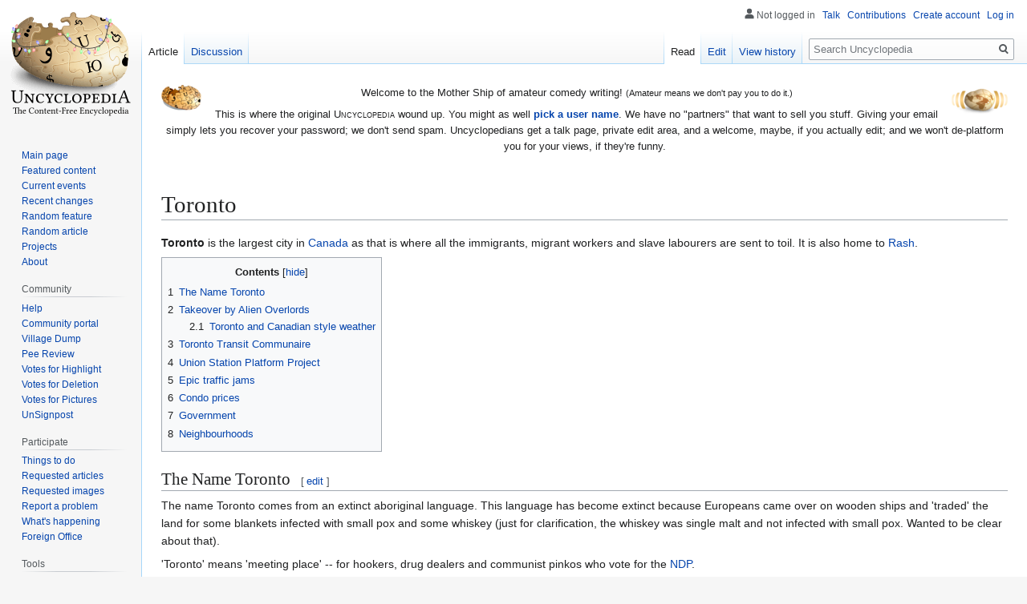

--- FILE ---
content_type: text/html; charset=UTF-8
request_url: https://uncyclopedia.com/wiki/Toronto
body_size: 15452
content:

<!DOCTYPE html>
<html class="client-nojs" lang="en" dir="ltr">
<head>
<meta charset="UTF-8"/>
<title>Toronto - Uncyclopedia, the content-free encyclopedia</title>
<script>document.documentElement.className="client-js";RLCONF={"wgBreakFrames":!1,"wgSeparatorTransformTable":["",""],"wgDigitTransformTable":["",""],"wgDefaultDateFormat":"dmy","wgMonthNames":["","January","February","March","April","May","June","July","August","September","October","November","December"],"wgRequestId":"aWhAmELWJ7UgkCjY-b0mCQAAAlI","wgCSPNonce":!1,"wgCanonicalNamespace":"","wgCanonicalSpecialPageName":!1,"wgNamespaceNumber":0,"wgPageName":"Toronto","wgTitle":"Toronto","wgCurRevisionId":6078402,"wgRevisionId":6078402,"wgArticleId":369395,"wgIsArticle":!0,"wgIsRedirect":!1,"wgAction":"view","wgUserName":null,"wgUserGroups":["*"],"wgCategories":["Towns in Canada"],"wgPageContentLanguage":"en","wgPageContentModel":"wikitext","wgRelevantPageName":"Toronto","wgRelevantArticleId":369395,"wgIsProbablyEditable":!0,"wgRelevantPageIsProbablyEditable":!0,"wgRestrictionEdit":[],"wgRestrictionMove":[],"wgVisualEditor":{"pageLanguageCode":"en","pageLanguageDir":"ltr",
"pageVariantFallbacks":"en"},"wgMFDisplayWikibaseDescriptions":{"search":!1,"nearby":!1,"watchlist":!1,"tagline":!1},"simpleBatchUploadMaxFilesPerBatch":{"*":1000},"egMapsScriptPath":"/w/extensions/Maps/","egMapsDebugJS":!1,"egMapsAvailableServices":["leaflet"],"egMapsLeafletLayersApiKeys":{"MapBox":"","MapQuestOpen":"","Thunderforest":"","GeoportailFrance":""},"wgEditSubmitButtonLabelPublish":!1};RLSTATE={"site.styles":"ready","noscript":"ready","user.styles":"ready","user":"ready","user.options":"loading","skins.vector.styles.legacy":"ready","jquery.makeCollapsible.styles":"ready","mediawiki.toc.styles":"ready","ext.visualEditor.desktopArticleTarget.noscript":"ready"};RLPAGEMODULES=["site","mediawiki.page.startup","mediawiki.page.ready","jquery.makeCollapsible","mediawiki.toc","skins.vector.legacy.js","ext.gadget.VFHvote","ext.visualEditor.desktopArticleTarget.init","ext.visualEditor.targetLoader"];</script>
<script>(RLQ=window.RLQ||[]).push(function(){mw.loader.implement("user.options@1hzgi",function($,jQuery,require,module){/*@nomin*/mw.user.tokens.set({"patrolToken":"+\\","watchToken":"+\\","csrfToken":"+\\"});
});});</script>
<link rel="stylesheet" href="/w/load.php?lang=en&amp;modules=ext.visualEditor.desktopArticleTarget.noscript%7Cjquery.makeCollapsible.styles%7Cmediawiki.toc.styles%7Cskins.vector.styles.legacy&amp;only=styles&amp;skin=vector"/>
<script async="" src="/w/load.php?lang=en&amp;modules=startup&amp;only=scripts&amp;raw=1&amp;skin=vector"></script>
<meta name="ResourceLoaderDynamicStyles" content=""/>
<link rel="stylesheet" href="/w/load.php?lang=en&amp;modules=site.styles&amp;only=styles&amp;skin=vector"/>
<meta name="generator" content="MediaWiki 1.35.6"/>
<meta name="description" content="Toronto is the largest city in Canada as that is where all the immigrants, migrant workers and slave labourers are sent to toil.  It is also home to Rash."/>
<meta name="twitter:card" content="summary_large_image"/>
<link rel="alternate" type="application/x-wiki" title="Edit" href="/w/index.php?title=Toronto&amp;action=edit"/>
<link rel="edit" title="Edit" href="/w/index.php?title=Toronto&amp;action=edit"/>
<link rel="shortcut icon" href="/w/images/6/64/Favicon.ico"/>
<link rel="search" type="application/opensearchdescription+xml" href="/w/opensearch_desc.php" title="Uncyclopedia (en)"/>
<link rel="EditURI" type="application/rsd+xml" href="//uncyclopedia.com/w/api.php?action=rsd"/>
<link rel="license" href="https://creativecommons.org/licenses/by-nc-sa/2.0/"/>
<link rel="alternate" type="application/atom+xml" title="Uncyclopedia Atom feed" href="/w/index.php?title=Special:RecentChanges&amp;feed=atom"/>
<link rel="canonical" href="https://uncyclopedia.com/wiki/Toronto"/>
	<meta property="og:type" content="article"/>

	<meta property="og:site_name" content="Uncyclopedia"/>

	<meta property="og:title" content="Toronto"/>

	<meta property="og:description" content="Toronto is the largest city in Canada as that is where all the immigrants, migrant workers and slave labourers are sent to toil.  It is also home to Rash."/>

	<meta property="og:url" content="//uncyclopedia.com/wiki/Toronto"/>

<meta property="og:title" content="Toronto"/>
<meta property="og:site_name" content="Uncyclopedia"/>
<meta property="og:url" content="https://uncyclopedia.com/wiki/Toronto"/>
<meta property="og:description" content="Toronto is the largest city in Canada as that is where all the immigrants, migrant workers and slave labourers are sent to toil.  It is also home to Rash."/>
<meta property="og:image" content="https://uncyclopedia.com/w/images/b/bc/Wiki.png"/>
<meta property="article:modified_time" content="2020-07-04T18:41:15Z"/>
<meta property="article:published_time" content="2020-07-04T18:41:15Z"/>
<script type="application/ld+json">{"@context":"http:\/\/schema.org","@type":"article","name":"Toronto - Uncyclopedia, the content-free encyclopedia","headline":"Toronto - Uncyclopedia, the content-free encyclopedia","mainEntityOfPage":"Toronto","identifier":"https:\/\/uncyclopedia.com\/wiki\/Toronto","url":"https:\/\/uncyclopedia.com\/wiki\/Toronto","description":"Toronto is the largest city in Canada as that is where all the immigrants, migrant workers and slave labourers are sent to toil.  It is also home to Rash.","dateModified":"2020-07-04T18:41:15Z","datePublished":"2020-07-04T18:41:15Z","image":{"@type":"ImageObject","url":"https:\/\/uncyclopedia.com\/w\/images\/b\/bc\/Wiki.png"},"author":{"@type":"Organization","name":"Uncyclopedia","url":"\/\/uncyclopedia.com","logo":{"@type":"ImageObject","url":"https:\/\/uncyclopedia.com\/w\/images\/b\/bc\/Wiki.png","caption":"Uncyclopedia"}},"publisher":{"@type":"Organization","name":"Uncyclopedia","url":"\/\/uncyclopedia.com","logo":{"@type":"ImageObject","url":"https:\/\/uncyclopedia.com\/w\/images\/b\/bc\/Wiki.png","caption":"Uncyclopedia"}},"potentialAction":{"@type":"SearchAction","target":"https:\/\/uncyclopedia.com\/w\/index.php?title=Special:Search&search={search_term}","query-input":"required name=search_term"}}</script>
<!--[if lt IE 9]><script src="/w/resources/lib/html5shiv/html5shiv.js"></script><![endif]-->
</head>
<body class="mediawiki ltr sitedir-ltr mw-hide-empty-elt ns-0 ns-subject mw-editable page-Toronto rootpage-Toronto skin-vector action-view skin-vector-legacy minerva--history-page-action-enabled user-anon">
<div id="mw-page-base" class="noprint"></div>
<div id="mw-head-base" class="noprint"></div>
<div id="content" class="mw-body" role="main">
	<a id="top"></a>
	<div id="siteNotice" class="mw-body-content"><div id="mw-dismissablenotice-anonplace"></div><script>(function(){var node=document.getElementById("mw-dismissablenotice-anonplace");if(node){node.outerHTML="\u003Cdiv id=\"localNotice\" lang=\"en\" dir=\"ltr\"\u003E\u003Cdiv class=\"floatleft\"\u003E\u003Ca href=\"/wiki/File:Puzzle_Potato_Dry_Brush.png\" class=\"image\"\u003E\u003Cimg alt=\"Puzzle Potato Dry Brush.png\" src=\"/w/images/thumb/5/55/Puzzle_Potato_Dry_Brush.png/50px-Puzzle_Potato_Dry_Brush.png\" decoding=\"async\" width=\"50\" height=\"32\" srcset=\"/w/images/thumb/5/55/Puzzle_Potato_Dry_Brush.png/75px-Puzzle_Potato_Dry_Brush.png 1.5x, /w/images/thumb/5/55/Puzzle_Potato_Dry_Brush.png/100px-Puzzle_Potato_Dry_Brush.png 2x\" /\u003E\u003C/a\u003E\u003C/div\u003E\u003Cdiv class=\"floatright\"\u003E\u003Ca href=\"/wiki/File:UnNews_Logo_Potato1.png\" class=\"image\"\u003E\u003Cimg alt=\"UnNews Logo Potato1.png\" src=\"/w/images/thumb/a/a1/UnNews_Logo_Potato1.png/70px-UnNews_Logo_Potato1.png\" decoding=\"async\" width=\"70\" height=\"37\" srcset=\"/w/images/thumb/a/a1/UnNews_Logo_Potato1.png/105px-UnNews_Logo_Potato1.png 1.5x, /w/images/thumb/a/a1/UnNews_Logo_Potato1.png/140px-UnNews_Logo_Potato1.png 2x\" /\u003E\u003C/a\u003E\u003C/div\u003E\n\u003Cp\u003EWelcome to the Mother Ship of amateur comedy writing! \u003Csmall\u003E(Amateur means we don't pay you to do it.)\u003C/small\u003E\n\u003C/p\u003E\u003Cp\u003EThis is where the original \u003Cspan style=\"font-variant:small-caps;\"\u003EUncyclopedia\u003C/span\u003E wound up.  You might as well \u003Cb\u003E\u003Ca href=\"/wiki/Special:CreateAccount\" title=\"Special:CreateAccount\"\u003Epick a user name\u003C/a\u003E\u003C/b\u003E.  We have no \"partners\" that want to sell you stuff.  Giving your email simply lets you recover your password; we don't send spam.  Uncyclopedians get a talk page, private edit area, and a welcome, maybe, if you actually edit; and we won't de-platform you for your views, if they're funny.\n\u003C/p\u003E\n\u003Cp\u003E\u003Cbr clear=\"all\" /\u003E\u003C/p\u003E\u003Cdiv style=\"clear:both;\"\u003E\u003C/div\u003E\u003C/div\u003E";}}());</script></div>
	<div class="mw-indicators mw-body-content">
	</div>
	<h1 id="firstHeading" class="firstHeading" lang="en">Toronto</h1>
	<div id="bodyContent" class="mw-body-content">
		<div id="siteSub" class="noprint">From Uncyclopedia, the content-free encyclopedia</div>
		<div id="contentSub"></div>
		<div id="contentSub2"></div>
		
		<div id="jump-to-nav"></div>
		<a class="mw-jump-link" href="#mw-head">Jump to navigation</a>
		<a class="mw-jump-link" href="#searchInput">Jump to search</a>
		<div id="mw-content-text" lang="en" dir="ltr" class="mw-content-ltr"><div class="mw-parser-output"><p><b>Toronto</b> is the largest city in <a href="/wiki/Canada" title="Canada">Canada</a> as that is where all the immigrants, migrant workers and slave labourers are sent to toil.  It is also home to <a href="/wiki/Geddy_Lee" title="Geddy Lee">Rash</a>.
</p>
<div id="toc" class="toc" role="navigation" aria-labelledby="mw-toc-heading"><input type="checkbox" role="button" id="toctogglecheckbox" class="toctogglecheckbox" style="display:none" /><div class="toctitle" lang="en" dir="ltr"><h2 id="mw-toc-heading">Contents</h2><span class="toctogglespan"><label class="toctogglelabel" for="toctogglecheckbox"></label></span></div>
<ul>
<li class="toclevel-1 tocsection-1"><a href="#The_Name_Toronto"><span class="tocnumber">1</span> <span class="toctext">The Name Toronto</span></a></li>
<li class="toclevel-1 tocsection-2"><a href="#Takeover_by_Alien_Overlords"><span class="tocnumber">2</span> <span class="toctext">Takeover by Alien Overlords</span></a>
<ul>
<li class="toclevel-2 tocsection-3"><a href="#Toronto_and_Canadian_style_weather"><span class="tocnumber">2.1</span> <span class="toctext">Toronto and Canadian style weather</span></a></li>
</ul>
</li>
<li class="toclevel-1 tocsection-4"><a href="#Toronto_Transit_Communaire"><span class="tocnumber">3</span> <span class="toctext">Toronto Transit Communaire</span></a></li>
<li class="toclevel-1 tocsection-5"><a href="#Union_Station_Platform_Project"><span class="tocnumber">4</span> <span class="toctext">Union Station Platform Project</span></a></li>
<li class="toclevel-1 tocsection-6"><a href="#Epic_traffic_jams"><span class="tocnumber">5</span> <span class="toctext">Epic traffic jams</span></a></li>
<li class="toclevel-1 tocsection-7"><a href="#Condo_prices"><span class="tocnumber">6</span> <span class="toctext">Condo prices</span></a></li>
<li class="toclevel-1 tocsection-8"><a href="#Government"><span class="tocnumber">7</span> <span class="toctext">Government</span></a></li>
<li class="toclevel-1 tocsection-9"><a href="#Neighbourhoods"><span class="tocnumber">8</span> <span class="toctext">Neighbourhoods</span></a></li>
</ul>
</div>

<h2><span class="mw-headline" id="The_Name_Toronto">The Name Toronto</span><span class="mw-editsection"><span class="mw-editsection-bracket">[</span><a href="/w/index.php?title=Toronto&amp;action=edit&amp;section=1" title="Edit section: The Name Toronto">edit</a><span class="mw-editsection-bracket">]</span></span></h2>
<p>The name Toronto comes from an extinct aboriginal language. This language has become extinct because Europeans came over on wooden ships and 'traded' the land for some blankets infected with small pox and some whiskey (just for clarification, the whiskey was single malt and not infected with small pox.  Wanted to be clear about that).
</p><p>'Toronto' means 'meeting place' -- for hookers, drug dealers and communist pinkos who vote for the <a href="/wiki/NDP" class="mw-redirect" title="NDP">NDP</a>.
</p><p>Toronto is also known as "Clown Town" for the residents who reside there. But most aptly as "The Centre of the Universe" as Toronto residents really think everything revolves around them and their much vaunted city.
</p><p>Another name that some Canadians have given the city is 'Moronto', for obvious reasons.
</p>
<h2><span class="mw-headline" id="Takeover_by_Alien_Overlords">Takeover by Alien Overlords</span><span class="mw-editsection"><span class="mw-editsection-bracket">[</span><a href="/w/index.php?title=Toronto&amp;action=edit&amp;section=2" title="Edit section: Takeover by Alien Overlords">edit</a><span class="mw-editsection-bracket">]</span></span></h2>
<div class="thumb tright"><div class="thumbinner" style="width:212px;"><a href="/wiki/File:Cityhall.jpg" class="image"><img alt="" src="/w/images/thumb/d/d6/Cityhall.jpg/210px-Cityhall.jpg" decoding="async" width="210" height="139" class="thumbimage" srcset="/w/images/thumb/d/d6/Cityhall.jpg/315px-Cityhall.jpg 1.5x, /w/images/thumb/d/d6/Cityhall.jpg/420px-Cityhall.jpg 2x" /></a>  <div class="thumbcaption"><div class="magnify"><a href="/wiki/File:Cityhall.jpg" class="internal" title="Enlarge"></a></div>Headquarters of the Alien Invasion.</div></div></div>
<p>On July 1st, 1965 aliens were orbiting the Earth and looking for the perfect site to start their colonization plans. Their requirements included finding a submissive population that would make good slaves and a cold climate that would be suitable for their master lizard race.
</p><p>Toronto seemed as good a place as any so they landed their alien ship and slapped a sign on it and called it 'City Hall'. No one really seemed to notice and they promptly infiltrated the local government. Many important Canadians immigrated to Toronto on this ship, including <a href="/wiki/Stephen_Harper" title="Stephen Harper">Stephen Harper</a> (lizard concubine to the Queen), Mel Lastman who went into deep cover so he could be a 'NOOOOOOOOO-body), and a genetically modified ape playfully nicknamed <a href="/wiki/Rob_Ford" title="Rob Ford">Rob Ford</a>.
</p>
<h3><span class="mw-headline" id="Toronto_and_Canadian_style_weather">Toronto and Canadian style weather</span><span class="mw-editsection"><span class="mw-editsection-bracket">[</span><a href="/w/index.php?title=Toronto&amp;action=edit&amp;section=3" title="Edit section: Toronto and Canadian style weather">edit</a><span class="mw-editsection-bracket">]</span></span></h3>
<p>Toronto has found itself as the butt of many jokes but nothing more unlikely as the fact that this, the self-proclaimed greatest Canadian city, is the fact that <b>they cannot deal with Canadian Weather</b>.
Minor snowstorms meet with much angst, panic and ostrich maneuvering ( ie&#160;: put head in ground) that is laughable by Canadian standards.  Sadly, in the winter of 1999, the people of Toronto called out the military. Four hundred soldiers, backed by armoured vehicles, took up posts in Canada's largest city, ready to help get the crippled metropolis moving again. Maybe people just didn't have shovels, maybe they just didn't know what the white stuff was. Only they will know as other Canadians just did not and still do not understand .
Alas, the people in <b>The Centre of the Universe</b>, the prime, the best of Canada were lost.
Toronto's mayor, Mel Lastman,(another bad JOKE) made the plea. Lastman has pleaded with businesses to tell their employees to stay home and give the crews a fighting chance against the 80 centimetres of snow that have fallen in recent days. Seems city employees could not keep up, (no surprise there!)
Even the head of the Toronto Transit Commission, David Gunn says transit users should "Stay home. If it's snowing, I would stay home. That's my best advice." It's advice that now in 2011 has Torontonians on Snow alert autopilot. 
See snow, ... hide. 
Statements from Other Canadians:
Carl from Saskatoon " hahahahahahahahah....", Meg from St'Johns  "wimps", Mark from Winnipeg "many expletives and laughing followed by "damn thin-blooded weaklings" , and finally Ngyuen from Vancouver "snow? Ry you no call?"
The legend now created in 1999 lives on. In the winter of 2010 an anticipated threat of a marginal snowfall had the City shut down most services, including schools and businesses. Only this time and quite humourously to have the storm veer wide of TO and virtually no snow falling!
The army was put on alert, but being overtaxed by actual things to do, ie: Afghanistan, they were not available.
Which leads the writer to wonder, what would Toronto have done if the storm had actually hit? Would Toronto survive? Would its populace just close their collective doors, shutter their windows and call it quits till spring? One thing is certain knowing the weather in Canada, one day <b>we will</b> find out.
</p>
<h2><span class="mw-headline" id="Toronto_Transit_Communaire">Toronto Transit Communaire</span><span class="mw-editsection"><span class="mw-editsection-bracket">[</span><a href="/w/index.php?title=Toronto&amp;action=edit&amp;section=4" title="Edit section: Toronto Transit Communaire">edit</a><span class="mw-editsection-bracket">]</span></span></h2>
<div class="thumb tleft"><div class="thumbinner" style="width:212px;"><a href="/wiki/File:Ttc1.jpg" class="image"><img alt="" src="/w/images/thumb/2/2e/Ttc1.jpg/210px-Ttc1.jpg" decoding="async" width="210" height="128" class="thumbimage" srcset="/w/images/2/2e/Ttc1.jpg 1.5x" /></a>  <div class="thumbcaption"><div class="magnify"><a href="/wiki/File:Ttc1.jpg" class="internal" title="Enlarge"></a></div>The finest vehicle in the TTC fleet.</div></div></div>
<p>Getting around in Toronto is very easy for visitors. Toronto has a state of the art transit system that utilizes the most modern of technology. The TTC is headed up by the ghost of Karl Marx and has a dedicated and hard working labour force.
</p><p>Really, the TTC is a group of losers from places like the Soviet Onion who don't care. They're happy as long as they get paid. They like to sleep on the job. Sometimes it is like they are trying to be useless. (Got to go - I'll edit this later. I've got bassoon lessons with my Lithuanian teacher Chovski)
</p><p>In 2010 the TTC faced bankruptcy, because too many employees had fallen asleep at work and people had stopped putting their fares into the box on a voluntary basis. The fact that fares had increased by 1000% in the last two years because TTC employees demanded a day spa and Craftmatic beds in their lunchrooms may also have been a contributing factor to the TTC's financial woes.
</p><p>Rip Van Winkle, TTC's employee of the month was quoted as saying "I fully expected that some people would not pay their fare, and I was okay with some of them getting a free ride, after all, I am getting a free paycheque".
</p>
<div class="thumb tright"><div class="thumbinner" style="width:212px;"><a href="/wiki/File:Ttc2.jpg" class="image"><img alt="" src="/w/images/thumb/0/05/Ttc2.jpg/210px-Ttc2.jpg" decoding="async" width="210" height="157" class="thumbimage" srcset="/w/images/0/05/Ttc2.jpg 1.5x" /></a>  <div class="thumbcaption"><div class="magnify"><a href="/wiki/File:Ttc2.jpg" class="internal" title="Enlarge"></a></div>A typical day at work for a TTC employee.</div></div></div>
<p>In an effort to improve TTC efficiency alien overlord Rob Ford decided to bust up the union and hire the Flying Monkeys from the Wizard of Oz to run the transit system and deliver disgruntled union members to the witch's castle known as <a href="/wiki/Buckingham_Palace" title="Buckingham Palace">Buckingham Palace</a>. Even so the Yonge line is always overcrowded, at noon it is sardines, at 9pm it is sardines, on Sunday afternoon it is sardines. Don't even try to take the #36 bus during rush hour unless you want to rub shoulders with a zillion Crips and Bloods from Jane and Finch or Rexxxdale.
</p><p>TTC buses exist outside of time. Scientists  say that one day, it may be possible for us to visit the dimension that corresponds with the bus schedules, but for now, it's best to look at the schedules as a list of the times when the bus will definitely not be there.
</p>
<h2><span class="mw-headline" id="Union_Station_Platform_Project">Union Station Platform Project</span><span class="mw-editsection"><span class="mw-editsection-bracket">[</span><a href="/w/index.php?title=Toronto&amp;action=edit&amp;section=5" title="Edit section: Union Station Platform Project">edit</a><span class="mw-editsection-bracket">]</span></span></h2>
<p>Recently the TTC approved and finished the Union Station second platform project, which was originally created to increase the station's sardine capacity and provide better access to larger customers such as Rob Ford, who suffered from an incident while riding the subway back in 2010.
</p>
<h2><span class="mw-headline" id="Epic_traffic_jams">Epic traffic jams</span><span class="mw-editsection"><span class="mw-editsection-bracket">[</span><a href="/w/index.php?title=Toronto&amp;action=edit&amp;section=6" title="Edit section: Epic traffic jams">edit</a><span class="mw-editsection-bracket">]</span></span></h2>
<p>Toronto is full of zombies who circle endlessly around the city, driving from big box store to big box store, creating crazy traffic jams. Whenever there is daylight, all local freeways are congested. The 407 (Four Oh Seven) costs a million dollars per km to use and is exclusively reserved for the use of Bill Gates and Warren Buffett.  Nevertheless, experts predict that it, too, will one day become congested - if only out of embarrassment at being the only non congested highway in the area.
</p>
<h2><span class="mw-headline" id="Condo_prices">Condo prices</span><span class="mw-editsection"><span class="mw-editsection-bracket">[</span><a href="/w/index.php?title=Toronto&amp;action=edit&amp;section=7" title="Edit section: Condo prices">edit</a><span class="mw-editsection-bracket">]</span></span></h2>
<p>Toronto Condos cost a zillion dollars. In Yorkville you need to sell your kidney to buy one. If you want a house either make a zillion dollars or torture yourself for the rest of your life driving on the "Don Valley Parking Lot", the "Gardiner Parking Lot" or "Collector Express Hell (aka Four Oh One)" to Nuclear Power Plant Land (Pickering), Flower Town (Bramladesh), Steeltown (Hamiltonia) or Government Motors Land (Oshawa).
</p><p>It is worth noting, however, that Toronto condos deliver extra value in terms of falling glass (usually from glassed-in balconies, which are cheaper and less sturdy than those with concrete/cement or metal rails and facings).  In addition, condo owners in Toronto have recently discovered, thanks to articles in the <a href="/wiki/CBC" class="mw-redirect" title="CBC">CBC</a> and the <a href="/w/index.php?title=Toronto_Star&amp;action=edit&amp;redlink=1" class="new" title="Toronto Star (page does not exist)">Toronto Star</a> that their condos offer opportunities to spend further money beyond their bloated initial purchase price - many of these condos were sheathed in inferior quality glass the seals of which will fail, reducing their insulation value and causing water damage.  Repair costs are estimated to be in the millions of dollars per building.  The extra heating costs occasioned by the poor insulation values will be, according to experts on building envelopes, "fucking unreal".
</p>
<h2><span class="mw-headline" id="Government">Government</span><span class="mw-editsection"><span class="mw-editsection-bracket">[</span><a href="/w/index.php?title=Toronto&amp;action=edit&amp;section=8" title="Edit section: Government">edit</a><span class="mw-editsection-bracket">]</span></span></h2>
<p>Every four years Toronto holds the a contest for Emperor.  Known as the Polar Bear Swim, candidates for Emperor jump into the freezing cold waters of Lake Ontario.  Whoever can stay in the water the longest becomes the new Emperor.  This explains the tenure of many of the Emperors who did not actually do anything as they were really frozen corpses that were crazy-glued in the Emperor's throne.  Their often quizzical gazes, sometimes mistaken for deep thought, were actually caused by their eyelids being glued open.
</p><p>Toronto has been known widely for more then a few <b>colourfull</b>politicians.
<b>Mel Lastman</b> was a real brainiac, a man of many words, funny stupid words. 
</p><p><i> "What the hell would I want to go to a place like Mombasa for?...I just see myself in a pot of boiling water with all these natives dancing around me."</i>Said in June 2001, before Lastman's trip to Kenya to support Toronto's 2008 Olympics bid.
During the SARS breakout the World Health Organization put a travel advisory for Toronto. Poor Mel had no clue what this organization was and stated <i>"They don't know what they're talking about. I don't know who this group is. I never heard of them before. I'd never seen them before,"</i>
It could be said that Mr Lastman was "not too smart" even "a moron", some would characterize him as say "dumb as F&amp;*k". But no matter what one thinks of Mel a dimmer shabbier truth is that Torontonians actually <b>Voted him into office</b>
Nuff said.
</p>
<h2><span class="mw-headline" id="Neighbourhoods">Neighbourhoods</span><span class="mw-editsection"><span class="mw-editsection-bracket">[</span><a href="/w/index.php?title=Toronto&amp;action=edit&amp;section=9" title="Edit section: Neighbourhoods">edit</a><span class="mw-editsection-bracket">]</span></span></h2>
<table class="wikitable">


<tbody><tr>
<td><b>Regent Park</b></td>
<td>If you are into action movies and police dramas this is definitely the neighbourhood to visit to be a part of such drama. Here you can get mugged, chased, stabbed and even shot.
</td></tr>
<tr>
<td><b>St. Jamestown</b></td>
<td>Looking for some drugs? If you are looking for the hardcore variety this is the place to visit. With a crack whore on every corner, it is Toronto's largest outdoor dispensary.
</td></tr>
<tr>
<td><b>Chinatown</b></td>
<td>If you like the smell of rotting fruit and vegetables sitting out on the sidewalk on a hot summer's day then this is the place to go.
</td></tr>
<tr>
<td><b>Rosedale</b></td>
<td>The overlords of all the slaves and corporate whores live in this neighbourhood which is characterized by its 20 foot concrete wall and gatehouses. This is also the neighbourhood where 90% of the Toronto Mounties are deployed.
</td></tr>
<tr>
<td><b>Jane and Finch</b></td>
<td>Where gangbangers kill each other
</td></tr>
<tr>
<td><b>Little Italy</b></td>
<td>AKA the boot.  If you need to find someone to get rid of an annoying spouse or person in your life and have a few beaver pelts, this is the place to go.
</td></tr>
<tr>
<td><b>Church Street</b></td>
<td>Formerly known as Sodom &amp; Gomorrah.
</td></tr>
<tr>
<td><b>Bishop Tutu boulevard</b></td>
<td>The Ghetto. This place is so Ghetto the entire neighbourhood shares one bike, has kids with guns, drugs, shootings, and parties that last from 8:00pm-8:00am.
</td></tr>
<tr>
<td><b>Scarborough</b></td>
<td>"East Side." Home to a very diverse population. Gangstas on welfare, immigrants, Canadian Geese, etc. all live near one another. Rape and muggings occur on a frequent basis. Smart, nice and beautiful teen girls get fingered consensually in libraries here as well.
</td></tr>
<tr>
<td><i><b><a href="/wiki/Pickering" title="Pickering">Pickering</a></b></i></td>
<td>Not a real neighbourhood, but "The <a href="/w/index.php?title=Staten_Island&amp;action=edit&amp;redlink=1" class="new" title="Staten Island (page does not exist)">Staten Island</a> of Toronto"... Or the Canadian <a href="/wiki/Chernobyl" title="Chernobyl">Chernobyl</a>.
</td></tr></tbody></table>
<table class="navbox" style="border-spacing:0;;"><tbody><tr><td style="padding:2px;"><table cellspacing="0" class="nowraplinks hlist mw-collapsible autocollapse navbox-inner" style="border-spacing:0;background:transparent;color:inherit;;"><tbody><tr><th scope="col" style="background:red; color:white;;" class="navbox-title" colspan="3"><div class="plainlinks hlist navbar mini" style=""><ul><li class="nv-view"><a href="/wiki/Template:Canada" title="Template:Canada"><span title="View this template" style="background:red; color:white;;;background:none transparent;border:none;">v</span></a></li><li class="nv-talk"><a href="/wiki/Template_talk:Canada" title="Template talk:Canada"><span title="Discuss this template" style="background:red; color:white;;;background:none transparent;border:none;">t</span></a></li><li class="nv-edit"><a class="external text" href="//uncyclopedia.com/w/index.php?title=Template:Canada&amp;action=edit"><span title="Edit this template" style="background:red; color:white;;;background:none transparent;border:none;">e</span></a></li></ul></div><div class="" style="font-size:110%;">
<a href="/wiki/Canada" title="Canada"><span style="color:white">Canada, eh?</span></a></div></th></tr><tr style="height:2px;"><td></td></tr><tr><th scope="row" class="navbox-group" style="background:red; color:white;;;">Culture</th><td style="text-align:left;border-left-width:2px;border-left-style:solid;width:100%;padding:0;;;" class="navbox-list navbox-odd"><div style="padding:0em 0.25em">
<div>
<ul><li><a href="/wiki/Bigfoot" class="mw-redirect" title="Bigfoot">Bigfoot</a></li>
<li><a href="/wiki/Canadian_Beer" title="Canadian Beer">Canadian Beer</a>
<ul><li><a href="/wiki/Labatt" title="Labatt">Labatt</a></li>
<li><a href="/w/index.php?title=Molson&amp;action=edit&amp;redlink=1" class="new" title="Molson (page does not exist)">Molson</a></li></ul></li>
<li><a href="/wiki/Canadian_Constitutional_Law" title="Canadian Constitutional Law">Canadian Constitutional Law</a></li>
<li><a href="/wiki/Canadian_content" title="Canadian content">Canadian content</a></li>
<li><a href="/wiki/CBC" class="mw-redirect" title="CBC">CBC</a></li>
<li><a href="/wiki/CHU" title="CHU">CHU</a></li>
<li><a href="/wiki/Canadian_DnD" title="Canadian DnD">DnD</a></li>
<li><a href="/wiki/FLQ" class="mw-redirect" title="FLQ">FLQ</a></li>
<li><a href="/wiki/Tim_Horton%27s" title="Tim Horton&#39;s">Tim Horton's</a></li>
<li><a href="/wiki/Poutine" title="Poutine">Poutine</a></li>
<li><a href="/wiki/Studebaker_Lark" title="Studebaker Lark">Studebaker Lark</a></li></ul>
</div></div></td><td class="navbox-image" style="width:0%;padding:0px 0px 0px 2px;" rowspan="13"><div>
<div class="floatleft"><a href="/wiki/File:Mapleleafpro3d.gif" class="image"><img alt="Mapleleafpro3d.gif" src="/w/images/thumb/9/9c/Mapleleafpro3d.gif/40px-Mapleleafpro3d.gif" decoding="async" width="40" height="40" srcset="/w/images/thumb/9/9c/Mapleleafpro3d.gif/60px-Mapleleafpro3d.gif 1.5x, /w/images/thumb/9/9c/Mapleleafpro3d.gif/80px-Mapleleafpro3d.gif 2x" /></a></div></div></td></tr><tr style="height:2px"><td></td></tr><tr><th scope="row" class="navbox-group" style="background:red; color:white;;;">Provinces</th><td style="text-align:left;border-left-width:2px;border-left-style:solid;width:100%;padding:0;;;" class="navbox-list navbox-even"><div style="padding:0em 0.25em">
<div>
<ul><li><a href="/wiki/Acadia" title="Acadia">Acadia</a></li>
<li><a href="/wiki/Alberta" title="Alberta">Alberta</a></li>
<li><a href="/wiki/British_Columbia" title="British Columbia">British Columbia</a></li>
<li><a href="/w/index.php?title=Manitoba&amp;action=edit&amp;redlink=1" class="new" title="Manitoba (page does not exist)">Manitoba</a></li>
<li><a href="/wiki/New_Brunswick" title="New Brunswick">New Brunswick</a></li>
<li><a href="/wiki/Newfoundland_and_Labrador" title="Newfoundland and Labrador">Newfoundland and Labrador</a>
<ul><li><a href="/wiki/Newfies" title="Newfies">Newfies</a></li>
<li><a href="/wiki/St._Pierre_and_Miquelon" title="St. Pierre and Miquelon">St. Pierre and Miquelon</a></li></ul></li>
<li><a href="/wiki/Nova_Scotia" title="Nova Scotia">Nova Scotia</a>
<ul><li><a href="/wiki/Cape_Breton_Island" title="Cape Breton Island">Cape Breton Island</a></li></ul></li>
<li><a href="/wiki/Northwest_Territories" title="Northwest Territories">Northwest Territories</a></li>
<li><a href="/wiki/Ontario" title="Ontario">Ontario</a></li>
<li><a href="/wiki/Prince_Edward_Island" title="Prince Edward Island">Prince Edward Island</a></li>
<li><a href="/wiki/Quebec" class="mw-redirect" title="Quebec">Quebec</a></li>
<li><a href="/wiki/Saskatchewan" title="Saskatchewan">Saskatchewan</a></li>
<li><a href="/wiki/Yukon" class="mw-redirect" title="Yukon">Yukon</a></li></ul>
</div></div></td></tr><tr style="height:2px"><td></td></tr><tr><th scope="row" class="navbox-group" style="background:red; color:white;;;">Cities</th><td style="text-align:left;border-left-width:2px;border-left-style:solid;width:100%;padding:0;;;" class="navbox-list navbox-odd"><div style="padding:0em 0.25em">
<div>
<ul><li><a href="/wiki/Delta,_British_Columbia" title="Delta, British Columbia">Delta</a></li>
<li><a href="/wiki/Edmonton,_Alberta" title="Edmonton, Alberta">Edmonton</a></li>
<li><a href="/wiki/Montreal" title="Montreal">Montreal</a></li>
<li><a href="/wiki/Ottawa" title="Ottawa">Ottawa</a>
<ul><li><a href="/wiki/Ottawa_Senators" title="Ottawa Senators">Ottawa Senators</a></li></ul></li>
<li><a href="/wiki/Regina" class="mw-redirect" title="Regina">Regina</a></li>
<li><a href="/wiki/Saskatoon,_Saskatchewan" title="Saskatoon, Saskatchewan">Saskatoon</a></li>
<li><a href="/wiki/Surrey,_British_Columbia" title="Surrey, British Columbia">Surrey</a></li>
<li><a class="mw-selflink selflink">Toronto</a></li>
<li><a href="/wiki/Vancouver" title="Vancouver">Vancouver</a></li></ul>
</div></div></td></tr><tr style="height:2px"><td></td></tr><tr><th scope="row" class="navbox-group" style="background:red; color:white;;;">People</th><td style="text-align:left;border-left-width:2px;border-left-style:solid;width:100%;padding:0;;;" class="navbox-list navbox-even"><div style="padding:0em 0.25em">
<div>
<ul><li><a href="/wiki/Dan_Aykroyd" title="Dan Aykroyd">Dan Aykroyd</a></li>
<li><a href="/wiki/Canadians" title="Canadians">Canadians</a></li>
<li><a href="/wiki/Celine_Dion" class="mw-redirect" title="Celine Dion">Celine Dion</a></li>
<li><a href="/wiki/Avril_Lavigne" title="Avril Lavigne">Avril Lavigne</a></li>
<li><a href="/wiki/Meredith_Rodney_Ingram_McKay" class="mw-redirect" title="Meredith Rodney Ingram McKay">Rodney McKay</a></li>
<li><a href="/wiki/Peter_North" title="Peter North">Peter North</a></li>
<li><a href="/wiki/Prime_Minister_of_Canada" title="Prime Minister of Canada">Prime Ministers</a></li>
<li><a href="/wiki/William_Shatner" title="William Shatner">William Shatner</a></li>
<li><a href="/wiki/Vic_Toews" title="Vic Toews">Vic Toews</a></li>
<li><a href="/wiki/Trailer_Park_Boys" title="Trailer Park Boys">Trailer Park Boys</a></li>
<li><a href="/wiki/Justin_Trudeau" title="Justin Trudeau">Justin Trudeau</a></li>
<li><a href="/wiki/Marvin_Van_Buren" title="Marvin Van Buren">Marvin Van Buren</a></li></ul>
</div></div></td></tr><tr style="height:2px"><td></td></tr><tr><th scope="row" class="navbox-group" style="background:red; color:white;;;">Animals</th><td style="text-align:left;border-left-width:2px;border-left-style:solid;width:100%;padding:0;;;" class="navbox-list navbox-odd"><div style="padding:0em 0.25em">
<div>
<ul><li><a href="/wiki/Caribou" title="Caribou">Caribou</a></li>
<li><a href="/wiki/Cougar" title="Cougar">Cougars</a></li>
<li><a href="/wiki/Moose" title="Moose">Moose</a></li>
<li><a href="/wiki/Polar_bear" title="Polar bear">Polar bear</a></li></ul>
</div></div></td></tr><tr style="height:2px"><td></td></tr><tr><th scope="row" class="navbox-group" style="background:red; color:white;;;">Conflicts</th><td style="text-align:left;border-left-width:2px;border-left-style:solid;width:100%;padding:0;;;" class="navbox-list navbox-even"><div style="padding:0em 0.25em">
<div>
<ul><li><a href="/wiki/Canadian_Civil_War" title="Canadian Civil War">Canadian Civil War</a></li>
<li><a href="/wiki/Mexican-Canadian_War" title="Mexican-Canadian War">Mexican-Canadian War</a></li></ul>
</div></div></td></tr><tr style="height:2px"><td></td></tr><tr><th scope="row" class="navbox-group" style="background:red; color:white;;;">Sport</th><td style="text-align:left;border-left-width:2px;border-left-style:solid;width:100%;padding:0;;;" class="navbox-list navbox-odd"><div style="padding:0em 0.25em">
<div>
<ul><li><a href="/wiki/Curling" title="Curling">Curling</a></li>
<li><a href="/wiki/Canadian_Football_League" title="Canadian Football League">Football</a></li>
<li><a href="/wiki/Hockey" title="Hockey">Hockey</a></li>
<li><a href="/wiki/Ice_bowling" title="Ice bowling">Ice bowling</a></li></ul>
</div></div></td></tr></tbody></table></td></tr></tbody></table>
<!-- 
NewPP limit report
Cached time: 20260114215952
Cache expiry: 86400
Dynamic content: false
Complications: []
CPU time usage: 0.084 seconds
Real time usage: 0.114 seconds
Preprocessor visited node count: 558/1000000
Post‐expand include size: 17712/2097152 bytes
Template argument size: 5552/2097152 bytes
Highest expansion depth: 12/40
Expensive parser function count: 1/100
Unstrip recursion depth: 0/20
Unstrip post‐expand size: 0/5000000 bytes
-->
<!--
Transclusion expansion time report (%,ms,calls,template)
100.00%   45.327      1 -total
100.00%   45.327      1 Template:Canada
 89.73%   40.674      1 Template:Navbox
 25.78%   11.685      1 Template:Navbar
  9.21%    4.174      2 Template:If_page_exists
  3.73%    1.690      2 Template:)!
  3.69%    1.671      2 Template:!(
-->

<!-- Saved in parser cache with key uncyc6:pcache:idhash:369395-0!canonical and timestamp 20260114215952 and revision id 6078402
 -->
</div></div><div class="printfooter">Retrieved from "<a dir="ltr" href="https://uncyclopedia.com/w/index.php?title=Toronto&amp;oldid=6078402">https://uncyclopedia.com/w/index.php?title=Toronto&amp;oldid=6078402</a>"</div>
		<div id="catlinks" class="catlinks" data-mw="interface"><div id="mw-normal-catlinks" class="mw-normal-catlinks"><a href="/wiki/Special:Categories" title="Special:Categories">Category</a>: <ul><li><a href="/wiki/Category:Towns_in_Canada" title="Category:Towns in Canada">Towns in Canada</a></li></ul></div></div>
	</div>
</div>

<div id="mw-navigation">
	<h2>Navigation menu</h2>
	<div id="mw-head">
		<!-- Please do not use role attribute as CSS selector, it is deprecated. -->
<nav id="p-personal" class="vector-menu" aria-labelledby="p-personal-label" role="navigation" 
	 >
	<h3 id="p-personal-label">
		<span>Personal tools</span>
	</h3>
	<!-- Please do not use the .body class, it is deprecated. -->
	<div class="body vector-menu-content">
		<!-- Please do not use the .menu class, it is deprecated. -->
		<ul class="vector-menu-content-list"><li id="pt-anonuserpage">Not logged in</li><li id="pt-anontalk"><a href="/wiki/Special:MyTalk" title="Discussion about edits from this IP address [n]" accesskey="n">Talk</a></li><li id="pt-anoncontribs"><a href="/wiki/Special:MyContributions" title="A list of edits made from this IP address [y]" accesskey="y">Contributions</a></li><li id="pt-createaccount"><a href="/w/index.php?title=Special:CreateAccount&amp;returnto=Toronto" title="You are encouraged to create an account and log in; however, it is not mandatory">Create account</a></li><li id="pt-login"><a href="/w/index.php?title=Special:UserLogin&amp;returnto=Toronto" title="You are encouraged to log in; however, it is not mandatory [o]" accesskey="o">Log in</a></li></ul>
		
	</div>
</nav>


		<div id="left-navigation">
			<!-- Please do not use role attribute as CSS selector, it is deprecated. -->
<nav id="p-namespaces" class="vector-menu vector-menu-tabs vectorTabs" aria-labelledby="p-namespaces-label" role="navigation" 
	 >
	<h3 id="p-namespaces-label">
		<span>Namespaces</span>
	</h3>
	<!-- Please do not use the .body class, it is deprecated. -->
	<div class="body vector-menu-content">
		<!-- Please do not use the .menu class, it is deprecated. -->
		<ul class="vector-menu-content-list"><li id="ca-nstab-main" class="selected"><a href="/wiki/Toronto" title="View the content page [c]" accesskey="c">Article</a></li><li id="ca-talk"><a href="/wiki/Talk:Toronto" rel="discussion" title="Discussion about the content page [t]" accesskey="t">Discussion</a></li></ul>
		
	</div>
</nav>


			<!-- Please do not use role attribute as CSS selector, it is deprecated. -->
<nav id="p-variants" class="vector-menu-empty emptyPortlet vector-menu vector-menu-dropdown vectorMenu" aria-labelledby="p-variants-label" role="navigation" 
	 >
	<input type="checkbox" class="vector-menu-checkbox vectorMenuCheckbox" aria-labelledby="p-variants-label" />
	<h3 id="p-variants-label">
		<span>Variants</span>
	</h3>
	<!-- Please do not use the .body class, it is deprecated. -->
	<div class="body vector-menu-content">
		<!-- Please do not use the .menu class, it is deprecated. -->
		<ul class="menu vector-menu-content-list"></ul>
		
	</div>
</nav>


		</div>
		<div id="right-navigation">
			<!-- Please do not use role attribute as CSS selector, it is deprecated. -->
<nav id="p-views" class="vector-menu vector-menu-tabs vectorTabs" aria-labelledby="p-views-label" role="navigation" 
	 >
	<h3 id="p-views-label">
		<span>Views</span>
	</h3>
	<!-- Please do not use the .body class, it is deprecated. -->
	<div class="body vector-menu-content">
		<!-- Please do not use the .menu class, it is deprecated. -->
		<ul class="vector-menu-content-list"><li id="ca-view" class="collapsible selected"><a href="/wiki/Toronto">Read</a></li><li id="ca-edit" class="collapsible"><a href="/w/index.php?title=Toronto&amp;action=edit" title="Edit this page [e]" accesskey="e">Edit</a></li><li id="ca-history" class="collapsible"><a href="/w/index.php?title=Toronto&amp;action=history" title="Past revisions of this page [h]" accesskey="h">View history</a></li></ul>
		
	</div>
</nav>


			<!-- Please do not use role attribute as CSS selector, it is deprecated. -->
<nav id="p-cactions" class="vector-menu-empty emptyPortlet vector-menu vector-menu-dropdown vectorMenu" aria-labelledby="p-cactions-label" role="navigation" 
	 >
	<input type="checkbox" class="vector-menu-checkbox vectorMenuCheckbox" aria-labelledby="p-cactions-label" />
	<h3 id="p-cactions-label">
		<span>More</span>
	</h3>
	<!-- Please do not use the .body class, it is deprecated. -->
	<div class="body vector-menu-content">
		<!-- Please do not use the .menu class, it is deprecated. -->
		<ul class="menu vector-menu-content-list"></ul>
		
	</div>
</nav>


			<div id="p-search" role="search">
	<h3 >
		<label for="searchInput">Search</label>
	</h3>
	<form action="/w/index.php" id="searchform">
		<div id="simpleSearch">
			<input type="search" name="search" placeholder="Search Uncyclopedia" title="Search Uncyclopedia [f]" accesskey="f" id="searchInput"/>
			<input type="hidden" name="title" value="Special:Search">
			<input type="submit" name="fulltext" value="Search" title="Search the pages for this text" id="mw-searchButton" class="searchButton mw-fallbackSearchButton"/>
			<input type="submit" name="go" value="Go" title="Go to a page with this exact name if it exists" id="searchButton" class="searchButton"/>
		</div>
	</form>
</div>

		</div>
	</div>
	
<div id="mw-panel">
	<div id="p-logo" role="banner">
		<a  title="Visit the main page" class="mw-wiki-logo" href="/wiki/Main_Page"></a>
	</div>
	<!-- Please do not use role attribute as CSS selector, it is deprecated. -->
<nav id="p-navigation" class="vector-menu vector-menu-portal portal portal-first" aria-labelledby="p-navigation-label" role="navigation" 
	 >
	<h3 id="p-navigation-label">
		<span>Navigation</span>
	</h3>
	<!-- Please do not use the .body class, it is deprecated. -->
	<div class="body vector-menu-content">
		<!-- Please do not use the .menu class, it is deprecated. -->
		<ul class="vector-menu-content-list"><li id="n-Main-page"><a href="/wiki/Main_Page" title="Visit the main page (duh) [z]" accesskey="z">Main page</a></li><li id="n-Featured-content"><a href="/wiki/Uncyclopedia:Best_of" title="The very best of Uncyclopedia">Featured content</a></li><li id="n-Current-events"><a href="/wiki/UnNews:Main_Page" title="News about various events all over the world, provided by our very best reporters">Current events</a></li><li id="n-recentchanges"><a href="/wiki/Special:RecentChanges" title="A list of recent changes in the wiki [r]" accesskey="r">Recent changes</a></li><li id="n-Random-feature"><a href="/wiki/Special:RandomInCategory/Featured">Random feature</a></li><li id="n-randompage"><a href="/wiki/Special:RandomRootpage" title="Load a random page [x]" accesskey="x">Random article</a></li><li id="n-Projects"><a href="/wiki/Uncyclopedia:Projects">Projects</a></li><li id="n-about"><a href="/wiki/Uncyclopedia:About" title="About the project">About</a></li></ul>
		
	</div>
</nav>


	<!-- Please do not use role attribute as CSS selector, it is deprecated. -->
<nav id="p-community" class="vector-menu vector-menu-portal portal" aria-labelledby="p-community-label" role="navigation" 
	 >
	<h3 id="p-community-label">
		<span>Community</span>
	</h3>
	<!-- Please do not use the .body class, it is deprecated. -->
	<div class="body vector-menu-content">
		<!-- Please do not use the .menu class, it is deprecated. -->
		<ul class="vector-menu-content-list"><li id="n-help"><a href="/wiki/Help:Contents" title="The place to find out">Help</a></li><li id="n-portal"><a href="/wiki/Uncyclopedia:Community_portal" title="About the project, what you can do, where to find things">Community portal</a></li><li id="n-pump"><a href="/wiki/Forum:Village_Dump" title="Join the CABAL (if there is one (which there isn&#039;t))">Village Dump</a></li><li id="n-Pee-Review"><a href="/wiki/Uncyclopedia:Pee_Review" title="Free urine sample evaluations">Pee Review</a></li><li id="n-Votes-for-Highlight"><a href="/wiki/Uncyclopedia:VFH/summary">Votes for Highlight</a></li><li id="n-Votes-for-Deletion"><a href="/wiki/Uncyclopedia:VFD">Votes for Deletion</a></li><li id="n-Votes-for-Pictures"><a href="/wiki/Uncyclopedia:VFP">Votes for Pictures</a></li><li id="n-signpost"><a href="/wiki/Uncyclopedia:UnSignpost">UnSignpost</a></li></ul>
		
	</div>
</nav>

<!-- Please do not use role attribute as CSS selector, it is deprecated. -->
<nav id="p-participate" class="vector-menu vector-menu-portal portal" aria-labelledby="p-participate-label" role="navigation" 
	 >
	<h3 id="p-participate-label">
		<span>Participate</span>
	</h3>
	<!-- Please do not use the .body class, it is deprecated. -->
	<div class="body vector-menu-content">
		<!-- Please do not use the .menu class, it is deprecated. -->
		<ul class="vector-menu-content-list"><li id="n-Things-to-do"><a href="/wiki/Uncyclopedia:What_You_Can_Do" title="Prevents you from touching yourself">Things to do</a></li><li id="n-Requested-articles"><a href="/wiki/Uncyclopedia:Requested_articles" title="List articles you&#039;d like to see written but are too lazy to work on yourself. Slacker. Or create articles other people have listed, but we&#039;d rather not get our hopes up.">Requested articles</a></li><li id="n-Requested-images"><a href="/wiki/Uncyclopedia:RadicalX%27s_Corner">Requested images</a></li><li id="n-Report-a-problem"><a href="/wiki/Uncyclopedia:Report_a_problem">Report a problem</a></li><li id="n-happening"><a href="/wiki/Uncyclopedia:At_A_Glance">What's happening</a></li><li id="n-Foreign-Office"><a href="/wiki/Uncyclopedia:Foreign_Office">Foreign Office</a></li></ul>
		
	</div>
</nav>

<!-- Please do not use role attribute as CSS selector, it is deprecated. -->
<nav id="p-tb" class="vector-menu vector-menu-portal portal" aria-labelledby="p-tb-label" role="navigation" 
	 >
	<h3 id="p-tb-label">
		<span>Tools</span>
	</h3>
	<!-- Please do not use the .body class, it is deprecated. -->
	<div class="body vector-menu-content">
		<!-- Please do not use the .menu class, it is deprecated. -->
		<ul class="vector-menu-content-list"><li id="t-whatlinkshere"><a href="/wiki/Special:WhatLinksHere/Toronto" title="A list of all wiki pages that link here [j]" accesskey="j">What links here</a></li><li id="t-recentchangeslinked"><a href="/wiki/Special:RecentChangesLinked/Toronto" rel="nofollow" title="Recent changes in pages linked from this page [k]" accesskey="k">Related changes</a></li><li id="t-specialpages"><a href="/wiki/Special:SpecialPages" title="A list of all special pages [q]" accesskey="q">Special pages</a></li><li id="t-print"><a href="javascript:print();" rel="alternate" title="Printable version of this page [p]" accesskey="p">Printable version</a></li><li id="t-permalink"><a href="/w/index.php?title=Toronto&amp;oldid=6078402" title="Permanent link to this revision of the page">Permanent link</a></li><li id="t-info"><a href="/w/index.php?title=Toronto&amp;action=info" title="More information about this page">Page information</a></li><li id="t-cite"><a href="/w/index.php?title=Special:CiteThisPage&amp;page=Toronto&amp;id=6078402&amp;wpFormIdentifier=titleform" title="Information on how to cite this page">Cite this page</a></li></ul>
		
	</div>
</nav>


	
</div>

</div>

<footer id="footer" class="mw-footer" role="contentinfo" >
	<ul id="footer-info" >
		<li id="footer-info-lastmod"> This page was last edited on 4 July 2020, at 18:41.</li>
		<li id="footer-info-copyright">Content is available under a <a href="https://creativecommons.org/licenses/by-nc-sa/2.0/">Creative Commons License</a>.</li>
	</ul>
	<ul id="footer-places" >
		<li id="footer-places-privacy"><a href="/wiki/Uncyclopedia:Privacy_policy" title="Uncyclopedia:Privacy policy">Privacy policy</a></li>
		<li id="footer-places-about"><a href="/wiki/Uncyclopedia:About" title="Uncyclopedia:About">About Uncyclopedia</a></li>
		<li id="footer-places-disclaimer"><a href="/wiki/Uncyclopedia:General_disclaimer" title="Uncyclopedia:General disclaimer">Disclaimers</a></li>
		<li id="footer-places-mobileview"><a href="//uncyclopedia.com/w/index.php?title=Toronto&amp;mobileaction=toggle_view_mobile" class="noprint stopMobileRedirectToggle">Mobile view</a></li>
	</ul>
	<ul id="footer-icons" class="noprint">
		<li id="footer-copyrightico"><a href="https://creativecommons.org/licenses/by-nc-sa/2.0/"><img src="/w/resources/assets/licenses/cc-by-nc-sa.png" alt="Creative Commons Attribution-NonCommercial-ShareAlike License" width="88" height="31" loading="lazy"/></a></li>
		<li id="footer-poweredbyico"><a href="https://www.mediawiki.org/"><img src="/w/resources/assets/poweredby_mediawiki_88x31.png" alt="Powered by MediaWiki" srcset="/w/resources/assets/poweredby_mediawiki_132x47.png 1.5x, /w/resources/assets/poweredby_mediawiki_176x62.png 2x" width="88" height="31" loading="lazy"/></a></li>
	</ul>
	<div style="clear: both;"></div>
</footer>



<script>(RLQ=window.RLQ||[]).push(function(){mw.config.set({"wgPageParseReport":{"limitreport":{"cputime":"0.084","walltime":"0.114","ppvisitednodes":{"value":558,"limit":1000000},"postexpandincludesize":{"value":17712,"limit":2097152},"templateargumentsize":{"value":5552,"limit":2097152},"expansiondepth":{"value":12,"limit":40},"expensivefunctioncount":{"value":1,"limit":100},"unstrip-depth":{"value":0,"limit":20},"unstrip-size":{"value":0,"limit":5000000},"timingprofile":["100.00%   45.327      1 -total","100.00%   45.327      1 Template:Canada"," 89.73%   40.674      1 Template:Navbox"," 25.78%   11.685      1 Template:Navbar","  9.21%    4.174      2 Template:If_page_exists","  3.73%    1.690      2 Template:)!","  3.69%    1.671      2 Template:!("]},"cachereport":{"timestamp":"20260114215952","ttl":86400,"transientcontent":false}}});});</script>
<script>
  (function(i,s,o,g,r,a,m){i['GoogleAnalyticsObject']=r;i[r]=i[r]||function(){
  (i[r].q=i[r].q||[]).push(arguments)},i[r].l=1*new Date();a=s.createElement(o),
  m=s.getElementsByTagName(o)[0];a.async=1;a.src=g;m.parentNode.insertBefore(a,m)
  })(window,document,'script','//www.google-analytics.com/analytics.js','ga');

  ga('create', 'UA-141284456-1', 'auto');
  ga('set', 'anonymizeIp', true);
  ga('send', 'pageview');

</script>

<script>(RLQ=window.RLQ||[]).push(function(){mw.config.set({"wgBackendResponseTime":209});});</script></body></html>


--- FILE ---
content_type: text/javascript; charset=utf-8
request_url: https://uncyclopedia.com/w/load.php?lang=en&modules=startup&only=scripts&raw=1&skin=vector
body_size: 15993
content:
function isCompatible(ua){return!!((function(){'use strict';return!this&&Function.prototype.bind&&window.JSON;}())&&'querySelector'in document&&'localStorage'in window&&'addEventListener'in window&&!ua.match(/MSIE 10|NetFront|Opera Mini|S40OviBrowser|MeeGo|Android.+Glass|^Mozilla\/5\.0 .+ Gecko\/$|googleweblight|PLAYSTATION|PlayStation/));}if(!isCompatible(navigator.userAgent)){document.documentElement.className=document.documentElement.className.replace(/(^|\s)client-js(\s|$)/,'$1client-nojs$2');while(window.NORLQ&&NORLQ[0]){NORLQ.shift()();}NORLQ={push:function(fn){fn();}};RLQ={push:function(){}};}else{if(window.performance&&performance.mark){performance.mark('mwStartup');}(function(){'use strict';var mw,StringSet,log,hasOwn=Object.hasOwnProperty,console=window.console;function fnv132(str){var hash=0x811C9DC5,i=0;for(;i<str.length;i++){hash+=(hash<<1)+(hash<<4)+(hash<<7)+(hash<<8)+(hash<<24);hash^=str.charCodeAt(i);}hash=(hash>>>0).toString(36).slice(0,5);while(hash.length<5){hash=
'0'+hash;}return hash;}function defineFallbacks(){StringSet=window.Set||function(){var set=Object.create(null);return{add:function(value){set[value]=!0;},has:function(value){return value in set;}};};}function setGlobalMapValue(map,key,value){map.values[key]=value;log.deprecate(window,key,value,map===mw.config&&'Use mw.config instead.');}function logError(topic,data){var msg,e=data.exception;if(console&&console.log){msg=(e?'Exception':'Error')+' in '+data.source+(data.module?' in module '+data.module:'')+(e?':':'.');console.log(msg);if(e&&console.warn){console.warn(e);}}}function Map(global){this.values=Object.create(null);if(global===true){this.set=function(selection,value){var s;if(arguments.length>1){if(typeof selection==='string'){setGlobalMapValue(this,selection,value);return true;}}else if(typeof selection==='object'){for(s in selection){setGlobalMapValue(this,s,selection[s]);}return true;}return false;};}}Map.prototype={constructor:Map,get:function(selection,fallback){var
results,i;fallback=arguments.length>1?fallback:null;if(Array.isArray(selection)){results={};for(i=0;i<selection.length;i++){if(typeof selection[i]==='string'){results[selection[i]]=selection[i]in this.values?this.values[selection[i]]:fallback;}}return results;}if(typeof selection==='string'){return selection in this.values?this.values[selection]:fallback;}if(selection===undefined){results={};for(i in this.values){results[i]=this.values[i];}return results;}return fallback;},set:function(selection,value){var s;if(arguments.length>1){if(typeof selection==='string'){this.values[selection]=value;return true;}}else if(typeof selection==='object'){for(s in selection){this.values[s]=selection[s];}return true;}return false;},exists:function(selection){return typeof selection==='string'&&selection in this.values;}};defineFallbacks();log=function(){};log.warn=console&&console.warn?Function.prototype.bind.call(console.warn,console):function(){};log.error=console&&console.error?Function.prototype.
bind.call(console.error,console):function(){};log.deprecate=function(obj,key,val,msg,logName){var stacks;function maybeLog(){var name=logName||key,trace=new Error().stack;if(!stacks){stacks=new StringSet();}if(!stacks.has(trace)){stacks.add(trace);if(logName||obj===window){mw.track('mw.deprecate',name);}mw.log.warn('Use of "'+name+'" is deprecated.'+(msg?' '+msg:''));}}try{Object.defineProperty(obj,key,{configurable:!0,enumerable:!0,get:function(){maybeLog();return val;},set:function(newVal){maybeLog();val=newVal;}});}catch(err){obj[key]=val;}};mw={redefineFallbacksForTest:window.QUnit&&defineFallbacks,now:function(){var perf=window.performance,navStart=perf&&perf.timing&&perf.timing.navigationStart;mw.now=navStart&&perf.now?function(){return navStart+perf.now();}:Date.now;return mw.now();},trackQueue:[],track:function(topic,data){mw.trackQueue.push({topic:topic,data:data});},trackError:function(topic,data){mw.track(topic,data);logError(topic,data);},Map:Map,config:new Map(true),
messages:new Map(),templates:new Map(),log:log,loader:(function(){var registry=Object.create(null),sources=Object.create(null),handlingPendingRequests=!1,pendingRequests=[],queue=[],jobs=[],willPropagate=!1,errorModules=[],baseModules=["jquery","mediawiki.base"],marker=document.querySelector('meta[name="ResourceLoaderDynamicStyles"]'),lastCssBuffer,rAF=window.requestAnimationFrame||setTimeout;function newStyleTag(text,nextNode){var el=document.createElement('style');el.appendChild(document.createTextNode(text));if(nextNode&&nextNode.parentNode){nextNode.parentNode.insertBefore(el,nextNode);}else{document.head.appendChild(el);}return el;}function flushCssBuffer(cssBuffer){var i;if(cssBuffer===lastCssBuffer){lastCssBuffer=null;}newStyleTag(cssBuffer.cssText,marker);for(i=0;i<cssBuffer.callbacks.length;i++){cssBuffer.callbacks[i]();}}function addEmbeddedCSS(cssText,callback){if(!lastCssBuffer||cssText.slice(0,'@import'.length)==='@import'){lastCssBuffer={cssText:'',callbacks:[]};rAF
(flushCssBuffer.bind(null,lastCssBuffer));}lastCssBuffer.cssText+='\n'+cssText;lastCssBuffer.callbacks.push(callback);}function getCombinedVersion(modules){var hashes=modules.reduce(function(result,module){return result+registry[module].version;},'');return fnv132(hashes);}function allReady(modules){var i=0;for(;i<modules.length;i++){if(mw.loader.getState(modules[i])!=='ready'){return false;}}return true;}function allWithImplicitReady(module){return allReady(registry[module].dependencies)&&(baseModules.indexOf(module)!==-1||allReady(baseModules));}function anyFailed(modules){var state,i=0;for(;i<modules.length;i++){state=mw.loader.getState(modules[i]);if(state==='error'||state==='missing'){return true;}}return false;}function doPropagation(){var errorModule,baseModuleError,module,i,failed,job,didPropagate=!0;do{didPropagate=!1;while(errorModules.length){errorModule=errorModules.shift();baseModuleError=baseModules.indexOf(errorModule)!==-1;for(module in registry){if(registry[module
].state!=='error'&&registry[module].state!=='missing'){if(baseModuleError&&baseModules.indexOf(module)===-1){registry[module].state='error';didPropagate=!0;}else if(registry[module].dependencies.indexOf(errorModule)!==-1){registry[module].state='error';errorModules.push(module);didPropagate=!0;}}}}for(module in registry){if(registry[module].state==='loaded'&&allWithImplicitReady(module)){execute(module);didPropagate=!0;}}for(i=0;i<jobs.length;i++){job=jobs[i];failed=anyFailed(job.dependencies);if(failed||allReady(job.dependencies)){jobs.splice(i,1);i-=1;try{if(failed&&job.error){job.error(new Error('Failed dependencies'),job.dependencies);}else if(!failed&&job.ready){job.ready();}}catch(e){mw.trackError('resourceloader.exception',{exception:e,source:'load-callback'});}didPropagate=!0;}}}while(didPropagate);willPropagate=!1;}function requestPropagation(){if(willPropagate){return;}willPropagate=!0;mw.requestIdleCallback(doPropagation,{timeout:1});}function setAndPropagate(
module,state){registry[module].state=state;if(state==='loaded'||state==='ready'||state==='error'||state==='missing'){if(state==='ready'){mw.loader.store.add(module);}else if(state==='error'||state==='missing'){errorModules.push(module);}requestPropagation();}}function sortDependencies(module,resolved,unresolved){var i,skip,deps;if(!(module in registry)){throw new Error('Unknown module: '+module);}if(typeof registry[module].skip==='string'){skip=(new Function(registry[module].skip)());registry[module].skip=!!skip;if(skip){registry[module].dependencies=[];setAndPropagate(module,'ready');return;}}if(!unresolved){unresolved=new StringSet();}deps=registry[module].dependencies;unresolved.add(module);for(i=0;i<deps.length;i++){if(resolved.indexOf(deps[i])===-1){if(unresolved.has(deps[i])){throw new Error('Circular reference detected: '+module+' -> '+deps[i]);}sortDependencies(deps[i],resolved,unresolved);}}resolved.push(module);}function resolve(modules){var resolved=baseModules.slice(),i=0;
for(;i<modules.length;i++){sortDependencies(modules[i],resolved);}return resolved;}function resolveStubbornly(modules){var saved,resolved=baseModules.slice(),i=0;for(;i<modules.length;i++){saved=resolved.slice();try{sortDependencies(modules[i],resolved);}catch(err){resolved=saved;mw.log.warn('Skipped unresolvable module '+modules[i]);if(modules[i]in registry){mw.trackError('resourceloader.exception',{exception:err,source:'resolve'});}}}return resolved;}function resolveRelativePath(relativePath,basePath){var prefixes,prefix,baseDirParts,relParts=relativePath.match(/^((?:\.\.?\/)+)(.*)$/);if(!relParts){return null;}baseDirParts=basePath.split('/');baseDirParts.pop();prefixes=relParts[1].split('/');prefixes.pop();while((prefix=prefixes.pop())!==undefined){if(prefix==='..'){baseDirParts.pop();}}return(baseDirParts.length?baseDirParts.join('/')+'/':'')+relParts[2];}function makeRequireFunction(moduleObj,basePath){return function require(moduleName){var fileName,fileContent,result,
moduleParam,scriptFiles=moduleObj.script.files;fileName=resolveRelativePath(moduleName,basePath);if(fileName===null){return mw.loader.require(moduleName);}if(!hasOwn.call(scriptFiles,fileName)){throw new Error('Cannot require undefined file '+fileName);}if(hasOwn.call(moduleObj.packageExports,fileName)){return moduleObj.packageExports[fileName];}fileContent=scriptFiles[fileName];if(typeof fileContent==='function'){moduleParam={exports:{}};fileContent(makeRequireFunction(moduleObj,fileName),moduleParam);result=moduleParam.exports;}else{result=fileContent;}moduleObj.packageExports[fileName]=result;return result;};}function addScript(src,callback){var script=document.createElement('script');script.src=src;script.onload=script.onerror=function(){if(script.parentNode){script.parentNode.removeChild(script);}if(callback){callback();callback=null;}};document.head.appendChild(script);}function queueModuleScript(src,moduleName,callback){pendingRequests.push(function(){if(moduleName!=='jquery'){
window.require=mw.loader.require;window.module=registry[moduleName].module;}addScript(src,function(){delete window.module;callback();if(pendingRequests[0]){pendingRequests.shift()();}else{handlingPendingRequests=!1;}});});if(!handlingPendingRequests&&pendingRequests[0]){handlingPendingRequests=!0;pendingRequests.shift()();}}function addLink(url,media,nextNode){var el=document.createElement('link');el.rel='stylesheet';if(media){el.media=media;}el.href=url;if(nextNode&&nextNode.parentNode){nextNode.parentNode.insertBefore(el,nextNode);}else{document.head.appendChild(el);}}function domEval(code){var script=document.createElement('script');if(mw.config.get('wgCSPNonce')!==false){script.nonce=mw.config.get('wgCSPNonce');}script.text=code;document.head.appendChild(script);script.parentNode.removeChild(script);}function enqueue(dependencies,ready,error){if(allReady(dependencies)){if(ready!==undefined){ready();}return;}if(anyFailed(dependencies)){if(error!==undefined){error(new Error(
'One or more dependencies failed to load'),dependencies);}return;}if(ready!==undefined||error!==undefined){jobs.push({dependencies:dependencies.filter(function(module){var state=registry[module].state;return state==='registered'||state==='loaded'||state==='loading'||state==='executing';}),ready:ready,error:error});}dependencies.forEach(function(module){if(registry[module].state==='registered'&&queue.indexOf(module)===-1){queue.push(module);}});mw.loader.work();}function execute(module){var key,value,media,i,urls,cssHandle,siteDeps,siteDepErr,runScript,cssPending=0;if(registry[module].state!=='loaded'){throw new Error('Module in state "'+registry[module].state+'" may not execute: '+module);}registry[module].state='executing';runScript=function(){var script,markModuleReady,nestedAddScript,mainScript;script=registry[module].script;markModuleReady=function(){setAndPropagate(module,'ready');};nestedAddScript=function(arr,callback,i){if(i>=arr.length){callback();return;}queueModuleScript(arr
[i],module,function(){nestedAddScript(arr,callback,i+1);});};try{if(Array.isArray(script)){nestedAddScript(script,markModuleReady,0);}else if(typeof script==='function'||(typeof script==='object'&&script!==null)){if(typeof script==='function'){if(module==='jquery'){script();}else{script(window.$,window.$,mw.loader.require,registry[module].module);}}else{mainScript=script.files[script.main];if(typeof mainScript!=='function'){throw new Error('Main file in module '+module+' must be a function');}mainScript(makeRequireFunction(registry[module],script.main),registry[module].module);}markModuleReady();}else if(typeof script==='string'){domEval(script);markModuleReady();}else{markModuleReady();}}catch(e){setAndPropagate(module,'error');mw.trackError('resourceloader.exception',{exception:e,module:module,source:'module-execute'});}};if(registry[module].messages){mw.messages.set(registry[module].messages);}if(registry[module].templates){mw.templates.set(module,registry[module].templates);}
cssHandle=function(){cssPending++;return function(){var runScriptCopy;cssPending--;if(cssPending===0){runScriptCopy=runScript;runScript=undefined;runScriptCopy();}};};if(registry[module].style){for(key in registry[module].style){value=registry[module].style[key];media=undefined;if(key!=='url'&&key!=='css'){if(typeof value==='string'){addEmbeddedCSS(value,cssHandle());}else{media=key;key='bc-url';}}if(Array.isArray(value)){for(i=0;i<value.length;i++){if(key==='bc-url'){addLink(value[i],media,marker);}else if(key==='css'){addEmbeddedCSS(value[i],cssHandle());}}}else if(typeof value==='object'){for(media in value){urls=value[media];for(i=0;i<urls.length;i++){addLink(urls[i],media,marker);}}}}}if(module==='user'){try{siteDeps=resolve(['site']);}catch(e){siteDepErr=e;runScript();}if(siteDepErr===undefined){enqueue(siteDeps,runScript,runScript);}}else if(cssPending===0){runScript();}}function sortQuery(o){var key,sorted={},a=[];for(key in o){a.push(key);}a.sort();for(key=0;key<a.length;key++
){sorted[a[key]]=o[a[key]];}return sorted;}function buildModulesString(moduleMap){var p,prefix,str=[],list=[];function restore(suffix){return p+suffix;}for(prefix in moduleMap){p=prefix===''?'':prefix+'.';str.push(p+moduleMap[prefix].join(','));list.push.apply(list,moduleMap[prefix].map(restore));}return{str:str.join('|'),list:list};}function resolveIndexedDependencies(modules){var i,j,deps;function resolveIndex(dep){return typeof dep==='number'?modules[dep][0]:dep;}for(i=0;i<modules.length;i++){deps=modules[i][2];if(deps){for(j=0;j<deps.length;j++){deps[j]=resolveIndex(deps[j]);}}}}function makeQueryString(params){return Object.keys(params).map(function(key){return encodeURIComponent(key)+'='+encodeURIComponent(params[key]);}).join('&');}function batchRequest(batch){var reqBase,splits,b,bSource,bGroup,source,group,i,modules,sourceLoadScript,currReqBase,currReqBaseLength,moduleMap,currReqModules,l,lastDotIndex,prefix,suffix,bytesAdded;function doRequest(){var query=Object.create(
currReqBase),packed=buildModulesString(moduleMap);query.modules=packed.str;query.version=getCombinedVersion(packed.list);query=sortQuery(query);addScript(sourceLoadScript+'?'+makeQueryString(query));}if(!batch.length){return;}batch.sort();reqBase={"lang":"en","skin":"vector"};splits=Object.create(null);for(b=0;b<batch.length;b++){bSource=registry[batch[b]].source;bGroup=registry[batch[b]].group;if(!splits[bSource]){splits[bSource]=Object.create(null);}if(!splits[bSource][bGroup]){splits[bSource][bGroup]=[];}splits[bSource][bGroup].push(batch[b]);}for(source in splits){sourceLoadScript=sources[source];for(group in splits[source]){modules=splits[source][group];currReqBase=Object.create(reqBase);if(group===0&&mw.config.get('wgUserName')!==null){currReqBase.user=mw.config.get('wgUserName');}currReqBaseLength=makeQueryString(currReqBase).length+23;l=currReqBaseLength;moduleMap=Object.create(null);currReqModules=[];for(i=0;i<modules.length;i++){lastDotIndex=modules[i].lastIndexOf('.');prefix
=modules[i].substr(0,lastDotIndex);suffix=modules[i].slice(lastDotIndex+1);bytesAdded=moduleMap[prefix]?suffix.length+3:modules[i].length+3;if(currReqModules.length&&l+bytesAdded>mw.loader.maxQueryLength){doRequest();l=currReqBaseLength;moduleMap=Object.create(null);currReqModules=[];mw.track('resourceloader.splitRequest',{maxQueryLength:mw.loader.maxQueryLength});}if(!moduleMap[prefix]){moduleMap[prefix]=[];}l+=bytesAdded;moduleMap[prefix].push(suffix);currReqModules.push(modules[i]);}if(currReqModules.length){doRequest();}}}}function asyncEval(implementations,cb){if(!implementations.length){return;}mw.requestIdleCallback(function(){try{domEval(implementations.join(';'));}catch(err){cb(err);}});}function getModuleKey(module){return module in registry?(module+'@'+registry[module].version):null;}function splitModuleKey(key){var index=key.indexOf('@');if(index===-1){return{name:key,version:''};}return{name:key.slice(0,index),version:key.slice(index+1)};}function registerOne(module,
version,dependencies,group,source,skip){if(module in registry){throw new Error('module already registered: '+module);}registry[module]={module:{exports:{}},packageExports:{},version:String(version||''),dependencies:dependencies||[],group:typeof group==='undefined'?null:group,source:typeof source==='string'?source:'local',state:'registered',skip:typeof skip==='string'?skip:null};}return{moduleRegistry:registry,maxQueryLength:2000,addStyleTag:newStyleTag,enqueue:enqueue,resolve:resolve,work:function(){var q,module,implementation,storedImplementations=[],storedNames=[],requestNames=[],batch=new StringSet();mw.loader.store.init();q=queue.length;while(q--){module=queue[q];if(module in registry&&registry[module].state==='registered'){if(!batch.has(module)){registry[module].state='loading';batch.add(module);implementation=mw.loader.store.get(module);if(implementation){storedImplementations.push(implementation);storedNames.push(module);}else{requestNames.push(module);}}}}queue=[];asyncEval(
storedImplementations,function(err){var failed;mw.loader.store.stats.failed++;mw.loader.store.clear();mw.trackError('resourceloader.exception',{exception:err,source:'store-eval'});failed=storedNames.filter(function(module){return registry[module].state==='loading';});batchRequest(failed);});batchRequest(requestNames);},addSource:function(ids){var id;for(id in ids){if(id in sources){throw new Error('source already registered: '+id);}sources[id]=ids[id];}},register:function(modules){var i;if(typeof modules==='object'){resolveIndexedDependencies(modules);for(i=0;i<modules.length;i++){registerOne.apply(null,modules[i]);}}else{registerOne.apply(null,arguments);}},implement:function(module,script,style,messages,templates){var split=splitModuleKey(module),name=split.name,version=split.version;if(!(name in registry)){mw.loader.register(name);}if(registry[name].script!==undefined){throw new Error('module already implemented: '+name);}if(version){registry[name].version=version;}registry[name].
script=script||null;registry[name].style=style||null;registry[name].messages=messages||null;registry[name].templates=templates||null;if(registry[name].state!=='error'&&registry[name].state!=='missing'){setAndPropagate(name,'loaded');}},load:function(modules,type){if(typeof modules==='string'&&/^(https?:)?\/?\//.test(modules)){if(type==='text/css'){addLink(modules);}else if(type==='text/javascript'||type===undefined){addScript(modules);}else{throw new Error('Invalid type '+type);}}else{modules=typeof modules==='string'?[modules]:modules;enqueue(resolveStubbornly(modules),undefined,undefined);}},state:function(states){var module,state;for(module in states){state=states[module];if(!(module in registry)){mw.loader.register(module);}setAndPropagate(module,state);}},getState:function(module){return module in registry?registry[module].state:null;},getModuleNames:function(){return Object.keys(registry);},require:function(moduleName){var state=mw.loader.getState(moduleName);if(state!=='ready'){
throw new Error('Module "'+moduleName+'" is not loaded');}return registry[moduleName].module.exports;},store:{enabled:null,MODULE_SIZE_MAX:1e5,items:{},queue:[],stats:{hits:0,misses:0,expired:0,failed:0},toJSON:function(){return{items:mw.loader.store.items,vary:mw.loader.store.vary,asOf:Math.ceil(Date.now()/1e7)};},key:"MediaWikiModuleStore:uncyc6",vary:"vector:1:en",init:function(){var raw,data;if(this.enabled!==null){return;}if(!true||/Firefox/.test(navigator.userAgent)){this.clear();this.enabled=!1;return;}try{raw=localStorage.getItem(this.key);this.enabled=!0;data=JSON.parse(raw);if(data&&typeof data.items==='object'&&data.vary===this.vary&&Date.now()<(data.asOf*1e7)+259e7){this.items=data.items;return;}}catch(e){}if(raw===undefined){this.enabled=!1;}},get:function(module){var key;if(this.enabled){key=getModuleKey(module);if(key in this.items){this.stats.hits++;return this.items[key];}this.stats.misses++;}return false;},add:function(module){if(this.enabled){this.queue.push(
module);this.requestUpdate();}},set:function(module){var key,args,src,encodedScript,descriptor=mw.loader.moduleRegistry[module];key=getModuleKey(module);if(key in this.items||!descriptor||descriptor.state!=='ready'||!descriptor.version||descriptor.group===1||descriptor.group===0||[descriptor.script,descriptor.style,descriptor.messages,descriptor.templates].indexOf(undefined)!==-1){return;}try{if(typeof descriptor.script==='function'){encodedScript=String(descriptor.script);}else if(typeof descriptor.script==='object'&&descriptor.script&&!Array.isArray(descriptor.script)){encodedScript='{'+'main:'+JSON.stringify(descriptor.script.main)+','+'files:{'+Object.keys(descriptor.script.files).map(function(key){var value=descriptor.script.files[key];return JSON.stringify(key)+':'+(typeof value==='function'?value:JSON.stringify(value));}).join(',')+'}}';}else{encodedScript=JSON.stringify(descriptor.script);}args=[JSON.stringify(key),encodedScript,JSON.stringify(descriptor.style),JSON.stringify(
descriptor.messages),JSON.stringify(descriptor.templates)];}catch(e){mw.trackError('resourceloader.exception',{exception:e,source:'store-localstorage-json'});return;}src='mw.loader.implement('+args.join(',')+');';if(src.length>this.MODULE_SIZE_MAX){return;}this.items[key]=src;},prune:function(){var key,module;for(key in this.items){module=key.slice(0,key.indexOf('@'));if(getModuleKey(module)!==key){this.stats.expired++;delete this.items[key];}else if(this.items[key].length>this.MODULE_SIZE_MAX){delete this.items[key];}}},clear:function(){this.items={};try{localStorage.removeItem(this.key);}catch(e){}},requestUpdate:(function(){var hasPendingWrites=!1;function flushWrites(){var data,key;mw.loader.store.prune();while(mw.loader.store.queue.length){mw.loader.store.set(mw.loader.store.queue.shift());}key=mw.loader.store.key;try{localStorage.removeItem(key);data=JSON.stringify(mw.loader.store);localStorage.setItem(key,data);}catch(e){mw.trackError('resourceloader.exception',{exception:e,
source:'store-localstorage-update'});}hasPendingWrites=!1;}function onTimeout(){mw.requestIdleCallback(flushWrites);}return function(){if(!hasPendingWrites){hasPendingWrites=!0;setTimeout(onTimeout,2000);}};}())}};}())};window.mw=window.mediaWiki=mw;}());mw.requestIdleCallbackInternal=function(callback){setTimeout(function(){var start=mw.now();callback({didTimeout:!1,timeRemaining:function(){return Math.max(0,50-(mw.now()-start));}});},1);};mw.requestIdleCallback=window.requestIdleCallback?window.requestIdleCallback.bind(window):mw.requestIdleCallbackInternal;(function(){var queue;mw.loader.addSource({"local":"/w/load.php"});mw.loader.register([["site","1hsqi",[1]],["site.styles","4nm8o",[],2],["noscript","r22l1",[],3],["filepage","1yjvh"],["user","k1cuu",[],0],["user.styles","8fimp",[],0],["user.defaults","1ll0w"],["user.options","1hzgi",[6],1],["mediawiki.skinning.elements","s2r93"],["mediawiki.skinning.content","xupwg"],["mediawiki.skinning.interface","1m80h"],[
"jquery.makeCollapsible.styles","dm1ye"],["mediawiki.skinning.content.parsoid","4t3vc"],["mediawiki.skinning.content.externallinks","1ck2b"],["jquery","t3q0m"],["es6-promise","1eg94",[],null,null,"return typeof Promise==='function'\u0026\u0026Promise.prototype.finally;"],["mediawiki.base","17scg",[14]],["jquery.chosen","oqs2c"],["jquery.client","fwvev"],["jquery.color","dcjsx"],["jquery.confirmable","11aay",[111]],["jquery.cookie","1ikjr"],["jquery.form","1wtf2"],["jquery.fullscreen","1xq4o"],["jquery.highlightText","1tsxs",[84]],["jquery.hoverIntent","1aklr"],["jquery.i18n","29w1w",[110]],["jquery.lengthLimit","1llrz",[67]],["jquery.makeCollapsible","m3jia",[11]],["jquery.mw-jump","r425l"],["jquery.spinner","16kkr",[31]],["jquery.spinner.styles","o62ui"],["jquery.jStorage","1ccp7"],["jquery.suggestions","9e98z",[24]],["jquery.tablesorter","1v038",[35,112,84]],["jquery.tablesorter.styles","1ii1s"],["jquery.textSelection","152er",[18]],["jquery.throttle-debounce","xl0tk"],[
"jquery.tipsy","3s313"],["jquery.ui","1dv91"],["moment","d6rz2",[108,84]],["vue","5urmd"],["vuex","c4upc",[15,41]],["mediawiki.template","xae8l"],["mediawiki.template.mustache","nyt38",[43]],["mediawiki.apipretty","1cr6m"],["mediawiki.api","190t5",[72,111]],["mediawiki.content.json","2o56x"],["mediawiki.confirmCloseWindow","1khkw"],["mediawiki.debug","refdk",[202]],["mediawiki.diff.styles","1lsxd"],["mediawiki.feedback","qp6e7",[607,210]],["mediawiki.feedlink","szobh"],["mediawiki.filewarning","uc1n3",[202,214]],["mediawiki.ForeignApi","191mv",[55]],["mediawiki.ForeignApi.core","sdvbu",[81,46,198]],["mediawiki.helplink","gm4n7"],["mediawiki.hlist","1egi4"],["mediawiki.htmlform","1ionw",[27,84]],["mediawiki.htmlform.ooui","j0ifc",[202]],["mediawiki.htmlform.styles","1e4ak"],["mediawiki.htmlform.ooui.styles","1doy8"],["mediawiki.icon","ehea3"],["mediawiki.inspect","f3swb",[67,84]],["mediawiki.notification","1kj85",[84,91]],["mediawiki.notification.convertmessagebox","3la3s",[64]],[
"mediawiki.notification.convertmessagebox.styles","wj24b"],["mediawiki.String","15280"],["mediawiki.pager.tablePager","ljari"],["mediawiki.pulsatingdot","tj1mg"],["mediawiki.searchSuggest","13qmf",[33,46]],["mediawiki.storage","187em"],["mediawiki.Title","1xq07",[67,84]],["mediawiki.Upload","1sdt0",[46]],["mediawiki.ForeignUpload","u99il",[54,73]],["mediawiki.ForeignStructuredUpload","mi56z",[74]],["mediawiki.Upload.Dialog","issxg",[77]],["mediawiki.Upload.BookletLayout","1sivl",[73,82,195,40,205,210,215,216]],["mediawiki.ForeignStructuredUpload.BookletLayout","cpmmk",[75,77,115,181,175]],["mediawiki.toc","ckf9m",[88,80]],["mediawiki.toc.styles","1bhdc"],["mediawiki.Uri","sqmr8",[84]],["mediawiki.user","93pz6",[46,88]],["mediawiki.userSuggest","18k7y",[33,46]],["mediawiki.util","1u2tq",[18]],["mediawiki.viewport","1vq57"],["mediawiki.checkboxtoggle","2yuhf"],["mediawiki.checkboxtoggle.styles","15kl9"],["mediawiki.cookie","fmlvc",[21]],["mediawiki.experiments","hufn5"],[
"mediawiki.editfont.styles","vdv4o"],["mediawiki.visibleTimeout","8jus4"],["mediawiki.action.delete","13i9y",[27,202]],["mediawiki.action.delete.file","1s4gm",[27,202]],["mediawiki.action.edit","8n13s",[36,95,46,90,177]],["mediawiki.action.edit.styles","1y8mk"],["mediawiki.action.edit.collapsibleFooter","mu8ur",[28,62,71]],["mediawiki.action.edit.preview","1ecub",[30,36,50,82,202]],["mediawiki.action.history","vgbiv",[28]],["mediawiki.action.history.styles","1mrr9"],["mediawiki.action.view.metadata","1h3zt",[107]],["mediawiki.action.view.categoryPage.styles","1lpus"],["mediawiki.action.view.postEdit","fi615",[111,64]],["mediawiki.action.view.redirect","q8iik",[18]],["mediawiki.action.view.redirectPage","fdl8i"],["mediawiki.action.edit.editWarning","1gdkg",[36,48,111]],["mediawiki.action.edit.watchlistExpiry","8bngb",[202]],["mediawiki.action.view.filepage","1xmp4"],["mediawiki.language","1pxls",[109]],["mediawiki.cldr","erqtv",[110]],["mediawiki.libs.pluralruleparser","pvwvv"],[
"mediawiki.jqueryMsg","cpjl0",[108,84,7]],["mediawiki.language.months","1mcng",[108]],["mediawiki.language.names","19j8h",[108]],["mediawiki.language.specialCharacters","omeh4",[108]],["mediawiki.libs.jpegmeta","c4xwo"],["mediawiki.page.gallery","1lzpw",[37,117]],["mediawiki.page.gallery.styles","jhck1"],["mediawiki.page.gallery.slideshow","164d3",[46,205,224,226]],["mediawiki.page.ready","1hbrf",[46]],["mediawiki.page.startup","cljv6"],["mediawiki.page.watch.ajax","1q2yl",[46]],["mediawiki.page.image.pagination","1hhs1",[30,84]],["mediawiki.rcfilters.filters.base.styles","eeb3l"],["mediawiki.rcfilters.highlightCircles.seenunseen.styles","1p1hp"],["mediawiki.rcfilters.filters.dm","169v1",[81,82,198]],["mediawiki.rcfilters.filters.ui","mc80l",[28,125,172,211,218,220,221,222,224,225]],["mediawiki.interface.helpers.styles","1nsvz"],["mediawiki.special","1kqfs"],["mediawiki.special.apisandbox","1gop0",[28,81,172,178,201,216,221]],["mediawiki.special.block","1sg1p",[58,175,190,182,191,188,
216,218]],["mediawiki.misc-authed-ooui","1dvz9",[59,172,177]],["mediawiki.misc-authed-pref","r18bc",[7]],["mediawiki.misc-authed-curate","18ydi",[20,30,46]],["mediawiki.special.changeslist","zjt4l"],["mediawiki.special.changeslist.watchlistexpiry","1jn93",[128]],["mediawiki.special.changeslist.enhanced","19caq"],["mediawiki.special.changeslist.legend","1w3ma"],["mediawiki.special.changeslist.legend.js","ntrpi",[28,88]],["mediawiki.special.contributions","wcllz",[28,111,175,201]],["mediawiki.special.edittags","13amk",[17,27]],["mediawiki.special.import","o75mv"],["mediawiki.special.preferences.ooui","1pcv5",[48,90,65,71,182,177]],["mediawiki.special.preferences.styles.ooui","1mi7d"],["mediawiki.special.recentchanges","13ytr",[172]],["mediawiki.special.revisionDelete","1f1rs",[27]],["mediawiki.special.search","1cmha",[193]],["mediawiki.special.search.commonsInterwikiWidget","1s9x8",[81,46]],["mediawiki.special.search.interwikiwidget.styles","18y6q"],["mediawiki.special.search.styles",
"v73l4"],["mediawiki.special.undelete","19ytf",[172,177]],["mediawiki.special.unwatchedPages","qjwem",[46]],["mediawiki.special.upload","10jzw",[30,46,48,115,128,43]],["mediawiki.special.userlogin.common.styles","12rgj"],["mediawiki.special.userlogin.login.styles","lttkh"],["mediawiki.special.createaccount","ixosp",[46]],["mediawiki.special.userlogin.signup.styles","1hcar"],["mediawiki.special.userrights","z5m70",[27,65]],["mediawiki.special.watchlist","u4zjx",[46,202,221]],["mediawiki.special.version","1qu9b"],["mediawiki.legacy.config","chizt"],["mediawiki.legacy.commonPrint","1n3q6"],["mediawiki.legacy.protect","kpmwo",[27]],["mediawiki.legacy.shared","1aan1"],["mediawiki.legacy.oldshared","1ojmo"],["mediawiki.ui","7gtk2"],["mediawiki.ui.checkbox","zuvms"],["mediawiki.ui.radio","ane4a"],["mediawiki.ui.anchor","w5in5"],["mediawiki.ui.button","q0v6b"],["mediawiki.ui.input","1ho58"],["mediawiki.ui.icon","1lfzv"],["mediawiki.widgets","on1rr",[46,173,205,215]],["mediawiki.widgets.styles"
,"rqacs"],["mediawiki.widgets.AbandonEditDialog","1n79q",[210]],["mediawiki.widgets.DateInputWidget","9kj2r",[176,40,205,226]],["mediawiki.widgets.DateInputWidget.styles","2oyu8"],["mediawiki.widgets.visibleLengthLimit","1wyjs",[27,202]],["mediawiki.widgets.datetime","re5d9",[84,202,225,226]],["mediawiki.widgets.expiry","19dtp",[178,40,205]],["mediawiki.widgets.CheckMatrixWidget","12na7",[202]],["mediawiki.widgets.CategoryMultiselectWidget","tfu5z",[54,205]],["mediawiki.widgets.SelectWithInputWidget","oe83m",[183,205]],["mediawiki.widgets.SelectWithInputWidget.styles","1fufa"],["mediawiki.widgets.SizeFilterWidget","sawvf",[185,205]],["mediawiki.widgets.SizeFilterWidget.styles","15b9u"],["mediawiki.widgets.MediaSearch","pd5v6",[54,205]],["mediawiki.widgets.Table","1gmb8",[205]],["mediawiki.widgets.UserInputWidget","qnre9",[46,205]],["mediawiki.widgets.UsersMultiselectWidget","1iec8",[46,205]],["mediawiki.widgets.NamespacesMultiselectWidget","1nuht",[205]],[
"mediawiki.widgets.TitlesMultiselectWidget","2tq85",[172]],["mediawiki.widgets.TagMultiselectWidget.styles","1vzh9"],["mediawiki.widgets.SearchInputWidget","1ri9j",[70,172,221]],["mediawiki.widgets.SearchInputWidget.styles","68its"],["mediawiki.widgets.StashedFileWidget","hii3y",[46,202]],["mediawiki.watchstar.widgets","bwvqn",[201]],["mediawiki.deflate","gu4pi"],["oojs","1fhbo"],["mediawiki.router","1f8qs",[200]],["oojs-router","1xhla",[198]],["oojs-ui","yfxca",[208,205,210]],["oojs-ui-core","pupcs",[108,198,204,203,212]],["oojs-ui-core.styles","1yxts"],["oojs-ui-core.icons","130e4"],["oojs-ui-widgets","idgux",[202,207]],["oojs-ui-widgets.styles","ydorm"],["oojs-ui-widgets.icons","zcg6z"],["oojs-ui-toolbars","1x2ja",[202,209]],["oojs-ui-toolbars.icons","1xgdd"],["oojs-ui-windows","1fbtf",[202,211]],["oojs-ui-windows.icons","1orbl"],["oojs-ui.styles.indicators","1dna8"],["oojs-ui.styles.icons-accessibility","q02bq"],["oojs-ui.styles.icons-alerts","1u1ur"],[
"oojs-ui.styles.icons-content","jr7f6"],["oojs-ui.styles.icons-editing-advanced","craod"],["oojs-ui.styles.icons-editing-citation","qw1rk"],["oojs-ui.styles.icons-editing-core","1egzf"],["oojs-ui.styles.icons-editing-list","k322h"],["oojs-ui.styles.icons-editing-styling","15gkw"],["oojs-ui.styles.icons-interactions","potxp"],["oojs-ui.styles.icons-layout","ss2b0"],["oojs-ui.styles.icons-location","17ye9"],["oojs-ui.styles.icons-media","hdvub"],["oojs-ui.styles.icons-moderation","18tso"],["oojs-ui.styles.icons-movement","1eqki"],["oojs-ui.styles.icons-user","wy75m"],["oojs-ui.styles.icons-wikimedia","1h3h1"],["skins.monobook.styles","hu9p1"],["skins.monobook.responsive","1h21e"],["skins.monobook.mobile","1wk55",[84]],["skins.timeless","1y4b2"],["skins.timeless.js","ktgsk"],["skins.timeless.mobile","d5ocj"],["skins.vector.styles.legacy","y9xvb"],["skins.vector.styles","t44cg"],["skins.vector.icons","aqvwg"],["skins.vector.styles.responsive","11vhg"],["skins.vector.js","7gtxs",[119]],[
"skins.vector.legacy.js","ob8ru",[84]],["ext.categoryTree","1fpz5",[46]],["ext.categoryTree.styles","q50va"],["ext.cite.styles","u9796"],["ext.cite.style","1r5f1"],["ext.citeThisPage","1ygkn"],["ext.codeEditor","otfyp",[247],4],["jquery.codeEditor","13l56",[249,248,272,210],4],["ext.codeEditor.icons","g128c"],["ext.codeEditor.ace","bijbm",[],5],["ext.codeEditor.ace.modes","lrng8",[249],5],["ext.confirmEdit.editPreview.ipwhitelist.styles","snao4"],["ext.confirmEdit.visualEditor","1o5d1",[579]],["ext.confirmEdit.simpleCaptcha","13yvy"],["ext.inputBox.styles","1abiw"],["ext.inputBox","ae2hh",[37]],["ext.interwiki.specialpage","1orww"],["ext.nuke.confirm","qvw09",[111]],["ext.oath.totp.showqrcode","1cqri"],["ext.oath.totp.showqrcode.styles","12n03"],["ext.scribunto.errors","l25w2",[39]],["ext.scribunto.logs","1pp6c"],["ext.scribunto.edit","18zsh",[30,46]],["ext.spamBlacklist.visualEditor","v2zpq"],["ext.pygments","7q4r1"],["ext.templateData","1aivz"],["ext.templateDataGenerator.editPage",
"1alkm"],["ext.templateDataGenerator.data","z48mt",[198]],["ext.templateDataGenerator.editTemplatePage","e65uw",[265,269,267,36,604,46,205,210,221,222]],["ext.templateData.images","1ip1k"],["mediawiki.api.titleblacklist","wyv4b",[46]],["ext.titleblacklist.visualEditor","emzm0"],["ext.wikiEditor","uchmm",[33,36,37,39,114,82,205,215,216,217,218,219,220,224,43],4],["ext.wikiEditor.styles","ij13s",[],4],["socket.io","is39l"],["dompurify","1q6qs"],["color-picker","1qvmf"],["unicodejs","13wdo"],["papaparse","17t4y"],["rangefix","f32vh"],["spark-md5","11tzz"],["ext.visualEditor.supportCheck","13m8w",[],6],["ext.visualEditor.sanitize","jrkg8",[275,298],6],["ext.visualEditor.progressBarWidget","qevve",[],6],["ext.visualEditor.tempWikitextEditorWidget","1ess5",[90,82],6],["ext.visualEditor.desktopArticleTarget.init","11ruu",[283,281,284,295,36,81,120,71],6],["ext.visualEditor.desktopArticleTarget.noscript","11b6q"],["ext.visualEditor.targetLoader","590mt",[297,295,36,81,71,82],6],[
"ext.visualEditor.desktopTarget","1stbc",[],6],["ext.visualEditor.desktopArticleTarget","1fv96",[301,306,288,311],6],["ext.visualEditor.collabTarget","1yw92",[299,305,221,222],6],["ext.visualEditor.collabTarget.desktop","173h7",[290,306,288,311],6],["ext.visualEditor.collabTarget.init","e5g1t",[281,172,201],6],["ext.visualEditor.collabTarget.init.styles","xc7ez"],["ext.visualEditor.ve","1scgz",[],6],["ext.visualEditor.track","mi4nm",[294],6],["ext.visualEditor.core.utils","9uq4f",[295,201],6],["ext.visualEditor.core.utils.parsing","1dfxr",[294],6],["ext.visualEditor.base","1povc",[296,297,277],6],["ext.visualEditor.mediawiki","a55qd",[298,287,34,604],6],["ext.visualEditor.mwsave","1c1z7",[309,27,50,221],6],["ext.visualEditor.articleTarget","zosp8",[310,300,174],6],["ext.visualEditor.data","1o5vg",[299]],["ext.visualEditor.core","1chsr",[282,281,18,278,279,280],6],["ext.visualEditor.commentAnnotation","ufndb",[303],6],["ext.visualEditor.rebase","8wxje",[276,320,304,227,274],6],[
"ext.visualEditor.core.desktop","4hsf8",[303],6],["ext.visualEditor.welcome","dkuyg",[201],6],["ext.visualEditor.switching","13kx0",[46,201,213,216,218],6],["ext.visualEditor.mwcore","1otip",[321,299,308,307,127,69,12,172],6],["ext.visualEditor.mwextensions","yfxca",[302,332,325,327,312,329,314,326,315,317],6],["ext.visualEditor.mwextensions.desktop","yfxca",[310,316,78],6],["ext.visualEditor.mwformatting","9wsr9",[309],6],["ext.visualEditor.mwimage.core","101xf",[309],6],["ext.visualEditor.mwimage","1mcdm",[313,186,40,224,228],6],["ext.visualEditor.mwlink","xgtxo",[309],6],["ext.visualEditor.mwmeta","12d6q",[315,104],6],["ext.visualEditor.mwtransclusion","1kfjw",[309,188],6],["treeDiffer","1g4bg"],["diffMatchPatch","kauq0"],["ext.visualEditor.checkList","tl0rp",[303],6],["ext.visualEditor.diffing","ymexp",[319,303,318],6],["ext.visualEditor.diffPage.init.styles","dw55s"],["ext.visualEditor.diffLoader","te1ma",[287],6],["ext.visualEditor.diffPage.init","5603d",[323,201,213,216],6],[
"ext.visualEditor.language","lf7uk",[303,604,113],6],["ext.visualEditor.mwlanguage","1msvw",[303],6],["ext.visualEditor.mwalienextension","1ehhv",[309],6],["ext.visualEditor.mwwikitext","iabe3",[315,90],6],["ext.visualEditor.mwgallery","o72hh",[309,117,186,224],6],["ext.visualEditor.mwsignature","15xz9",[317],6],["ext.visualEditor.experimental","yfxca",[],6],["ext.visualEditor.icons","yfxca",[333,334,214,215,216,218,219,220,221,222,225,226,227,212],6],["ext.visualEditor.moduleIcons","1okwi"],["ext.visualEditor.moduleIndicators","58zel"],["three.js","1uoe7"],["ext.3d","1efrb",[30]],["ext.3d.styles","1rrwr"],["mmv.3d","1okh4",[336,"mmv",335]],["mmv.3d.head","1gb1d",[336,202,213,215]],["ext.3d.special.upload","l1rr1",[341,152]],["ext.3d.special.upload.styles","tsx5r"],["ext.abuseFilter","1qpz7"],["ext.abuseFilter.edit","1ndv0",[30,36,46,48,205]],["ext.abuseFilter.tools","1fcx9",[30,46]],["ext.abuseFilter.examine","kyyo4",[30,46]],["ext.abuseFilter.ace","1jikg",[249]],[
"ext.abuseFilter.visualEditor","1b19z"],["ext.ajaxpoll","1utp3",[46],7],["ext.babel","1ordw"],["ext.betaFeatures","rqm7i",[18,202]],["ext.betaFeatures.styles","1nlf6"],["ext.charinsert","19mp5",[36]],["ext.charinsert.styles","1mhyc"],["ext.checkUser","vh4bj",[84]],["ext.checkUser.investigate.styles","1dnpc"],["ext.checkUser.investigate","1aa3r",[34,81,71,172,218,221,225]],["ext.checkUser.investigateblock.styles","u9a69"],["ext.checkUser.investigateblock","qad7c",[205]],["ext.CodeMirror","1jnhn",[360,36,39,82,220]],["ext.CodeMirror.data","104r9"],["ext.CodeMirror.lib","14yw8"],["ext.CodeMirror.mode.mediawiki","45br5",[361]],["ext.CodeMirror.lib.mode.css","1934i",[361]],["ext.CodeMirror.lib.mode.javascript","8lc8p",[361]],["ext.CodeMirror.lib.mode.xml","1aj3q",[361]],["ext.CodeMirror.lib.mode.htmlmixed","1j6tv",[363,364,365]],["ext.CodeMirror.lib.mode.clike","furp6",[361]],["ext.CodeMirror.lib.mode.php","1iw8b",[367,366]],["ext.CodeMirror.visualEditor.init","1nksw"],[
"ext.CodeMirror.visualEditor","1xljn",[309]],["ext.disambiguator.visualEditor","i70is",[316]],["ext.dismissableSiteNotice","ylim6",[21,84]],["ext.dismissableSiteNotice.styles","grnip"],["ext.timeline.styles","xg0ao"],["ext.echo.logger","1o1wq",[82,198]],["ext.echo.ui.desktop","x0snw",[382,377]],["ext.echo.ui","16b6e",[378,375,606,205,214,215,221,225,226,227]],["ext.echo.dm","occy4",[381,40]],["ext.echo.api","xc75x",[54]],["ext.echo.mobile","1r2xm",[377,199,44]],["ext.echo.init","7j5yj",[379]],["ext.echo.styles.badge","19i65"],["ext.echo.styles.notifications","szwjv"],["ext.echo.styles.alert","1jdxe"],["ext.echo.special","nykzy",[386,377]],["ext.echo.styles.special","10rmo"],["ext.graph.styles","1j4fp"],["ext.graph.data","y7ui8"],["ext.graph.loader","htqnv",[46]],["ext.graph.vega1","1gmql",[388,81]],["ext.graph.vega2","quuuh",[388,81]],["ext.graph.sandbox","14wa6",[246,391,48]],["ext.graph.visualEditor","b6yln",[388,313,187]],["ext.jsonConfig","5f7vj"],["ext.jsonConfig.edit","1xjp4",[36
,187,210]],["ext.LinkSuggest","1ub61",[39,46]],["ext.linter.edit","1ekuz",[36]],["ext.sm.common","1goa8"],["ext.maps.geojson.new.page","1tmoa",[46]],["ext.maps.geojson.page","bo3f2",[408]],["ext.maps.resizable","yfxca",[39]],["ext.maps.api","1lkt1",[46]],["ext.maps.leaflet.library","14txe"],["ext.maps.leaflet.fullscreen","1gm2r",[403]],["ext.maps.leaflet.geojson","uevcm"],["ext.maps.leaflet.loader","ex5or",[402,404,405,407,398]],["ext.maps.leaflet.markercluster","2jf68",[403]],["ext.maps.leaflet.editor","1t8ak",[402,404,405,82]],["ext.maps.googlemaps3","s29st"],["ext.maps.gm3.markercluster","114do",[409]],["ext.maps.gm3.markerwithlabel","1i04y",[409]],["ext.maps.gm3.geoxml","1iars",[409]],["ext.maps.googlemaps3ajax","uvght",[409,398]],["ext.maps.wikitext.editor","1gboj",[39]],["ext.MassMessage.styles","10sq8"],["ext.MassMessage.special.js","b7nns",[27,37,39,111]],["ext.MassMessage.content.js","exazt",[20,39,46]],["ext.MassMessage.create","rnvl9",[39,59,111]],["ext.MassMessage.edit",
"1ekku",[177,201]],["ext.math.styles","19kfl"],["ext.math.scripts","10354"],["ext.math.wikibase.scripts","1f29v",["jquery.wikibase.entityselector"]],["ext.math.visualEditor","1lao9",[420,309]],["ext.math.visualEditor.mathSymbolsData","ck829",[423]],["ext.math.visualEditor.mathSymbols","1a66r",[424]],["ext.math.visualEditor.chemSymbolsData","ar9ku",[423]],["ext.math.visualEditor.chemSymbols","1rg9e",[426]],["mobile.pagelist.styles","1s1f2"],["mobile.pagesummary.styles","143m1"],["mobile.messageBox.styles","1v9c2"],["mobile.placeholder.images","10fcj"],["mobile.userpage.styles","o3nx6"],["mobile.startup.images","swwsy"],["mobile.init.styles","68w1y"],["mobile.init","3ig5l",[81,438]],["mobile.ooui.icons","ylm56"],["mobile.user.icons","11sm9"],["mobile.startup","11ytq",[37,121,199,71,44,169,171,82,85,430,436,428,429,431,433]],["mobile.editor.overlay","n6rn6",[48,90,64,170,174,440,438,437,201,218]],["mobile.editor.images","qmlut"],["mobile.talk.overlays","10dti",[168,439]],[
"mobile.mediaViewer","65aqu",[438]],["mobile.categories.overlays","dg8h2",[439,221]],["mobile.languages.structured","2h38g",[438]],["mobile.special.mobileoptions.styles","whvwn"],["mobile.special.mobileoptions.scripts","1kun2",[438]],["mobile.special.nearby.styles","1jc6g"],["mobile.special.userlogin.scripts","131g5"],["mobile.special.nearby.scripts","1vs6p",[81,447,438]],["mobile.special.mobilediff.images","q61c8"],["ext.MWOAuth.styles","fns5c"],["ext.MWOAuth.AuthorizeDialog","54jch",[39]],["ext.RevisionSlider.lazyCss","2ft4x"],["ext.RevisionSlider.lazyJs","6o1zu",[457,226]],["ext.RevisionSlider.init","s8oti",[460,457,459,225]],["ext.RevisionSlider.noscript","1jaz7"],["ext.RevisionSlider.Settings","1bkrs",[71,82]],["ext.RevisionSlider.Pointer","nclwc"],["ext.RevisionSlider.Slider","1e98g",[461,458,39,81,226]],["ext.RevisionSlider.RevisionList","o3dtw",[40,201]],["ext.RevisionSlider.HelpDialog","rm2dl",[462,201,221]],["ext.RevisionSlider.dialogImages","1v0vo"],["ext.Tabber","1yjby",[81
]],["ext.TemplateSandbox.top","1y9qm"],["ext.TemplateSandbox","54oct",[464]],["mw.PopUpMediaTransform","1ehcp",[483,72,486,467]],["mw.PopUpMediaTransform.styles","va8a3"],["mw.TMHGalleryHook.js","1g8ta"],["ext.tmh.embedPlayerIframe","31nih",[502,486]],["mw.MediaWikiPlayerSupport","isf2t",[501,486]],["mw.MediaWikiPlayer.loader","1kyjg",[503,518]],["ext.tmh.video-js","dpzp3"],["ext.tmh.videojs-ogvjs","kgi48",[484,472]],["ext.tmh.videojs-resolution-switcher","1cf85",[472]],["ext.tmh.mw-info-button","1vsjj",[472,72]],["ext.tmh.player","1y7ke",[483,72]],["ext.tmh.player.dialog","1baso",[478,480,210]],["ext.tmh.player.inline","12i0k",[475,474]],["ext.tmh.player.styles","15byn"],["ext.tmh.player.inline.styles","zuann"],["ext.tmh.thumbnail.styles","2j0x5"],["ext.tmh.transcodetable","l3wgg",[46,201]],["ext.tmh.OgvJsSupport","5vtte"],["ext.tmh.OgvJs","10mqv",[483]],["embedPlayerIframeStyle","lkkli"],["mw.MwEmbedSupport","xqshs",[487,489,499,498,490]],["Spinner","1913m",[84]],["iScroll","1tnmd"],
["jquery.loadingSpinner","scnci"],["mw.MwEmbedSupport.style","1g36l"],["mediawiki.UtilitiesTime","o55id"],["mediawiki.client","1ahv3"],["mediawiki.absoluteUrl","17zfv",[81]],["mw.ajaxProxy","ulh0j"],["fullScreenApi","4y6d4"],["jquery.embedMenu","123nf"],["jquery.ui.touchPunch","jqfnl",[39]],["jquery.triggerQueueCallback","dt3pe"],["jquery.mwEmbedUtil","16pz2"],["jquery.debouncedresize","rz9ui"],["mw.Api","1ari9"],["jquery.embedPlayer","xxx6c"],["mw.EmbedPlayer.loader","1vehf",[502]],["mw.MediaElement","d4qk2",[483]],["mw.MediaPlayer","qwb7t"],["mw.MediaPlayers","1uolz",[505]],["mw.MediaSource","ubhxj",[486]],["mw.EmbedTypes","uzzuj",[81,506]],["mw.EmbedPlayer","zmxkj",[495,21,500,496,25,497,491,493,492,111,512,508,504,507]],["mw.EmbedPlayerKplayer","f4wup"],["mw.EmbedPlayerGeneric","rdm0a"],["mw.EmbedPlayerNative","1ic4s"],["mw.EmbedPlayerVLCApp","c3ijc",[81]],["mw.EmbedPlayerIEWebMPrompt","yt5k5"],["mw.EmbedPlayerOgvJs","j7uo6",[483,30]],["mw.EmbedPlayerImageOverlay","tslgl"],[
"mw.EmbedPlayerVlc","1oc1c"],["mw.TimedText.loader","19pg5"],["mw.TimedText","10tsc",[113,509,520]],["mw.TextSource","3lvxc",[491,494]],["ext.TwoColConflict.SplitJs","zva9r",[524,525]],["ext.TwoColConflict.SplitCss","1qwpr"],["ext.TwoColConflict.Split.TourImages","tfnim"],["ext.TwoColConflict.Split.Tour","w9u52",[523,69,71,82,201,221]],["ext.TwoColConflict.Util","9felx"],["ext.TwoColConflict.JSCheck","srrl2"],["ext.wikihiero","1llrs"],["ext.wikihiero.special","esg6v",[527,30,202]],["ext.wikihiero.visualEditor","137xp",[309]],["skins.cologneblue","9o5bd"],["skins.cosmos.styles","5jone"],["skins.cosmos.rail","1n8mh"],["skins.cosmos.portableinfobox","12cav"],["skins.cosmos.portableinfobox.default","oe198"],["skins.cosmos.portableinfobox.europa","1inhi"],["skins.cosmos.socialprofile","1n0hu"],["skins.cosmos.profiletabs","6k7m7"],["skins.cosmos.profileavatar","11r5j"],["skins.cosmos.profileeditcount","1ex5h"],["skins.cosmos.profiletags","1j1sr"],["skins.cosmos.profilebio","11h17"],[
"skins.cosmos.codemirror","15ez0"],["skins.cosmos.js","11c2d",[88]],["skins.cosmos.mobile","1kwf6"],["skins.darkvector.styles","1g28a"],["skins.darkvector.styles.responsive","lfynj"],["skins.darkvector.js","1fyho",["jquery.tabIndex",37]],["skins.minerva.base.styles","kcvte"],["skins.minerva.content.styles","1n4nn"],["skins.minerva.content.styles.images","1emrh"],["skins.minerva.icons.loggedin","honx0"],["skins.minerva.amc.styles","1tmdg"],["skins.minerva.overflow.icons","1i77y"],["skins.minerva.icons.wikimedia","12d77"],["skins.minerva.icons.images.scripts","yfxca",[556,558,559,557]],["skins.minerva.icons.images.scripts.misc","1vrch"],["skins.minerva.icons.page.issues.uncolored","500ra"],["skins.minerva.icons.page.issues.default.color","758jp"],["skins.minerva.icons.page.issues.medium.color","1ucvt"],["skins.minerva.mainPage.styles","yiww6"],["skins.minerva.userpage.styles","1c1lg"],["skins.minerva.talk.styles","1e3g4"],["skins.minerva.personalMenu.icons","20aes"],[
"skins.minerva.mainMenu.advanced.icons","17c73"],["skins.minerva.mainMenu.icons","12nvu"],["skins.minerva.mainMenu.styles","p3py8"],["skins.minerva.loggedin.styles","14dd9"],["skins.minerva.scripts","1ie9c",[81,89,168,438,555,565,566]],["skins.minerva.options","1pw3i",[568]],["skins.modern","uok2a"],["ext.nostalgia","11rzy"],["ext.SimpleBatchUpload.jquery-file-upload","48ewo",[39]],["ext.SimpleBatchUpload","1ll2c",[572,46]],["skins.monobook.mobile.echohack","12ty6",[84,214]],["ext.cite.ux-enhancements","g4sqf"],["ext.cite.visualEditor.core","1h3sf",[309]],["ext.cite.visualEditor.data","1fjf8",[299]],["ext.cite.visualEditor","7xnxo",[244,243,576,577,317,214,217,221]],["ext.confirmEdit.CaptchaInputWidget","1kqfy",[202]],["ext.gadget.wiked","1ji8q",[],2],["ext.gadget.wikEdDiff","1xcyn",[],2],["ext.gadget.HotCat","y3tvm",[],2],["ext.gadget.edittop","ccuew",[],2],["ext.gadget.EngvarB","nflv3",[],2],["ext.gadget.AjaxRC","1m61x",[],2],["ext.gadget.CommentsInLocalTime","ricl9",[],2],[
"ext.gadget.MarkAsVoted","1qyuq",[],2],["ext.gadget.Navigation_popups","1ewu5",[82],2],["ext.gadget.SortWhatLinksHere","1hxsc",[],2],["ext.gadget.UTCLiveClock","91shz",[46],2],["ext.gadget.UTCLiveClock-pagestyles","q55jc",[],2],["ext.gadget.VFHvote","125te",[46],2],["ext.gadget.autobp","8a9ir",[599],2],["ext.gadget.autodelete","t9lum",[599],2],["ext.gadget.autotags","15oll",[599],2],["ext.gadget.quickvfd","xiyyj",[599],2],["ext.gadget.revert","mgro0",[46],2],["ext.gadget.shortnewpages","1v50h",[],2],["ext.gadget.sparkle","18vq7",[46],2],["ext.gadget.taggednewpages","2azet",[],2],["ext.gadget.VFHcloser","9c229",[46],2],["pdfhandler.messages","1p1tq"],["ext.geshi.visualEditor","pjshm",[309]],["jquery.uls.data","14d4w"],["ext.echo.emailicons","1rmrg"],["ext.echo.secondaryicons","1gf8f"],["mediawiki.messagePoster","1wtgm",[54]]]);mw.config.set(window.RLCONF||{});mw.loader.state(window.RLSTATE||{});mw.loader.load(window.RLPAGEMODULES||[]);queue=window.RLQ||[];RLQ=[];RLQ.push=function(fn){if
(typeof fn==='function'){fn();}else{RLQ[RLQ.length]=fn;}};while(queue[0]){RLQ.push(queue.shift());}NORLQ={push:function(){}};}());}
